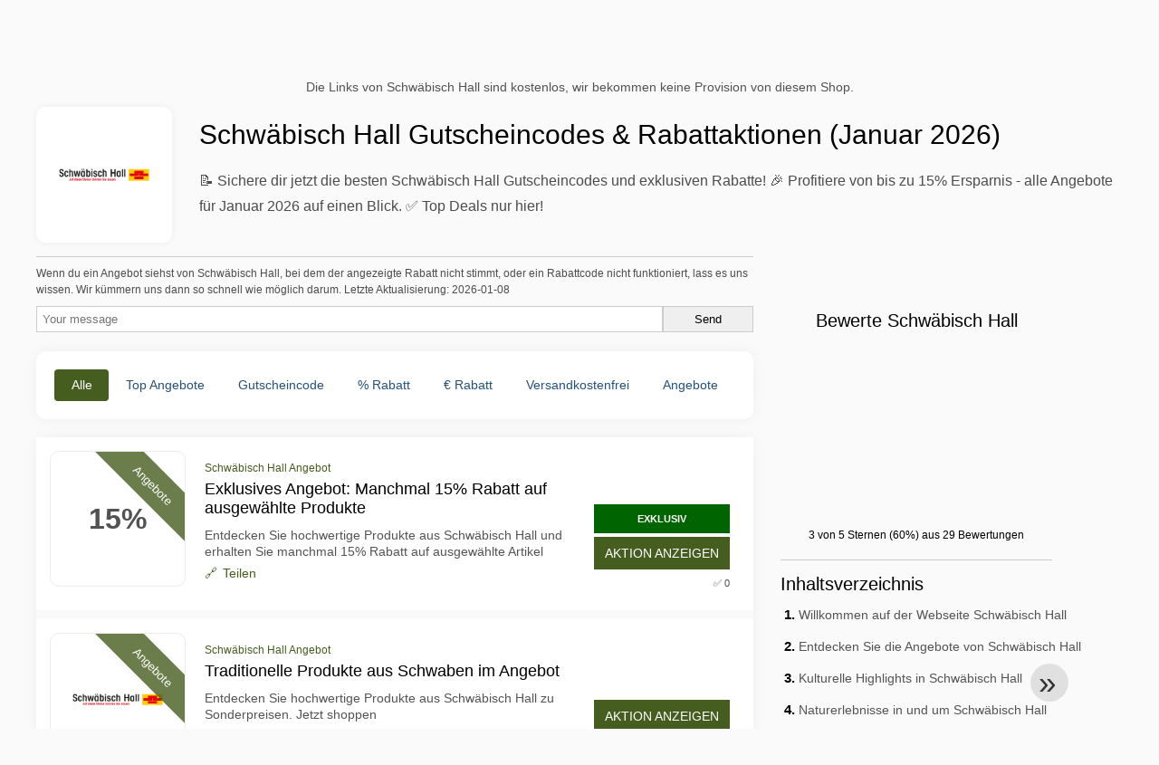

--- FILE ---
content_type: text/html; charset=UTF-8
request_url: https://www.mygeschenkgutscheine.de/gutscheine-schwabisch-hall
body_size: 17677
content:
<!DOCTYPE html>
<html lang="de-DE">
<head>
  <meta charset="UTF-8">
  <meta name="viewport" content="width=device-width, initial-scale=1.0">
  <meta name="referrer" content="no-referrer-when-downgrade">
  

    <title>📌 Schwäbisch Hall Gutscheincodes & Rabatte - Spare bis zu 15% (Januar 2026)</title>
    <meta name="description" content="📝 Entdecke exklusive Schwäbisch Hall Gutscheincodes und 14 Rabatt-Angebote! 🎁 Spare jetzt im Januar 2026 und profitiere von bis zu 15% Rabatt. ✅ Bereits 0 Mal genutzt - Jetzt ausprobieren!">
    <meta name="robots" content="index, follow, max-image-preview:large">

            <link rel="alternate" hreflang="de" href="https://www.mygeschenkgutscheine.de/gutscheine-schwabisch-hall">
<link rel="alternate" hreflang="x-default" href="https://www.mygeschenkgutscheine.de/gutscheine-schwabisch-hall" />
        <meta property="og:site_name" content="mygeschenkgutscheine.de">
        <meta property="og:title" content="Schwäbisch Hall Gutscheincodes & Rabattaktionen (Januar 2026)">
        <meta property="og:description" content="📝 Entdecke exklusive Schwäbisch Hall Gutscheincodes und 14 Rabatt-Angebote! 🎁 Spare jetzt im Januar 2026 und profitiere von bis zu 15% Rabatt. ✅ Bereits 0 Mal genutzt - Jetzt ausprobieren!">
        <meta property="og:image" content="https://cdn.mygeschenkgutscheine.de/logos/de/300x240/gutscheine-schwabisch-hall.png">
        <meta property="og:type" content="website">
        <meta property="og:url" content="https://www.mygeschenkgutscheine.de/gutscheine-schwabisch-hall">
        <meta property="og:locale" content="de_DE">
        <link rel="canonical" href="https://www.mygeschenkgutscheine.de/gutscheine-schwabisch-hall">
    <!-- Favicons -->
        <link rel="icon" type="image/x-icon" href="/assets/img/favicons/de/favicon.ico">
    <link rel="shortcut icon" href="/assets/img/favicons/de/favicon32x32.png">
    <link rel="icon" type="image/png" sizes="32x32" href="/assets/img/favicons/de/favicon32x32.png">
    <link rel="icon" type="image/png" sizes="16x16" href="/assets/img/favicons/de/favicon16x16.png">
    <link rel="apple-touch-icon" type="image/png" sizes="180x180" href="/assets/img/favicons/de/favicon180x180.png">
        <!-- Scripts -->
    <script defer src="https://www.mygeschenkgutscheine.de/themes/maintheme/js/app.js?1"></script>
	<script type="text/javascript">var noindex = false,base64buffer = "",ajaxurl = "https:\/\/www.mygeschenkgutscheine.de\/ajax.php",subfolder = "\/",wp_home = "https:\/\/www.mygeschenkgutscheine.de\/",pua_urls = "WyJodHRwczpcL1wvd3d3Lm15Z2VzY2hlbmtndXRzY2hlaW5lLmRlXC9ndXRzY2hlaW5lLWFsaWV4cHJlc3MiLCJodHRwczpcL1wvd3d3Lm15Z2VzY2hlbmtndXRzY2hlaW5lLmRlXC9ndXRzY2hlaW5lLWtsbT96c2VtPXlhZG9yZSZyZHN0b3JlPXJyNTEiXQ==",http_host = "mygeschenkgutscheine.de",sharethis = "Hi, ich habe diesen Rabatt gefunden ",adpopmsg = "Deaktivieren Sie Ihren Adblocker",google_tag_id = "G-G0EX6675MS",google_cse_id = "807b288eb4648913a",maincountry = "DE",whitelabel_nr = "",wp_roothome = "https:\/\/www.mygeschenkgutscheine.de",termname = "Schw\u00e4bisch Hall",taxonomy = "store",sticky = 0,fb_id = 2853,fb_name = "Schw\u00e4bisch Hall",fb_country = "DE",fb_lang = "de_DE";</script>
	<script defer type="text/javascript" src="/assets/js/footer.js.php?82" crossorigin="anonymous"></script>

    <script type="application/ld+json">{"@context": "https://schema.org","@type": "WebPage","name": "mygeschenkgutscheine.de","dateModified": "2026-01-08"}</script>
    <link rel="alternate" type="application/x-ndjson" href="https://www.mygeschenkgutscheine.de/agentic-coupons.ndjson">
            <style>:root {
    --primary-color: #455d1e;
    --secondary-color: #5c7b29;
    --third-color: #e6f0d7;
}
</style>
    <link rel="stylesheet" type="text/css" href="https://www.mygeschenkgutscheine.de/themes/childtheme8/stylesheet.css?35">
<script id="jshkcache" type="text/javascript">var xhttp=new XMLHttpRequest();xhttp.open("GET","https://www.mygeschenkgutscheine.de/gutscheine-schwabisch-hall?hkcache=true",true);xhttp.send();</script></head>
<body>
<div id="overlay"></div>
<div id="popup">
<span id="popupclose">X</span>
<div class="popupcontent">
</div>
<span id="adpopup"></span>
</div>
<header class="header" data-com-header>
<a class="header-logo" href="https://www.mygeschenkgutscheine.de/" style="background-image:url(https://cdn.mygeschenkgutscheine.de/images/logo-de3.png);" title="mygeschenkgutscheine.de"></a>
 <div class="header-search">
    <input type="text" class="__input" id="name_input" placeholder="Shops suchen">
    <ul id="huge_list"></ul>
    <div class="__btn" id="name_input_btn"></div>
</div>
<nav class="header-nav">
<ul class="__items">
<li class="__item">
<span class="__item-text"><a href="/top20-vouchercodes">Top 20</a></span>
</li>
<li class="__item">
<span class="__item-text"><a href="/about-us">Über uns</a></span>
</li>
</ul>
</nav>
<div class="header-hamburger"><div></div><div></div><div></div></div>
</header>
<div class="affiliate-disclaimer" style="font-size:.75rem;margin:auto;display:table;padding:4px 0;z-index:1;position:relative;text-align:center;color:#525252;z-index:1;">
Die Links von Schwäbisch Hall sind kostenlos, wir bekommen keine Provision von diesem Shop.</div><main><section class="section _storetop">
  <div class="section-wrap">
    <div class="storetop">
      <div class="__img"><img src="https://cdn.mygeschenkgutscheine.de/logos/de/gutscheine-schwabisch-hall.png" alt="Schwäbisch Hall Gutschein" width="100" height="100">
     </div>
      <div class="__text">
        <h1>Schwäbisch Hall Gutscheincodes & Rabattaktionen (Januar 2026)</h1>
        <p>📝 Sichere dir jetzt die besten Schwäbisch Hall Gutscheincodes und exklusiven Rabatte! 🎉 Profitiere von bis zu 15% Ersparnis - alle Angebote für Januar 2026 auf einen Blick. ✅ Top Deals nur hier!</p>
      </div>
    </div>
  </div>
</section>
<div class="seplayout">
  <div class="seplayout-big">
    
                <div>
                <style>.accuracymsg{border:1px solid #ccc;border-width:1px 0 0;}.accuracymsg p{font-size:.65rem;line-height:1rem;margin:.5rem 0;}</style>
                <div class="accuracymsg"><p>Wenn du ein Angebot siehst von Schwäbisch Hall, bei dem der angezeigte Rabatt nicht stimmt, oder ein Rabattcode nicht funktioniert, lass es uns wissen. Wir kümmern uns dann so schnell wie möglich darum. Letzte Aktualisierung: 2026-01-08</p>
                <form method="post" style="display:flex;flex-wrap:wrap;gap:8px;">
                    <input type="text" name="honeypot" value="" style="display:none;">
                    <input type="text" name="couponsverifymsg" value="" placeholder="Your message" style="flex:1;padding:6px;border:1px solid #ccc;min-width:200px;">
                    <input type="submit" value="Send" style="padding:6px;border:1px solid #ccc;min-width:100px;">
                </form>
                </div>
                </div>     <div class="tabs _noequal" data-com-tabs><br>
      <div class="tabs-body">
        <div class="__item">
          <ul class="toggles" data-com-toggles> 
            <li data-filter="codelist-item">Alle</li>
            <li data-filter="dc_main">Top Angebote</li>
            <li data-filter="dc_code">Gutscheincode</li>
            <li data-filter="dc_percent">% Rabatt</li>
            <li data-filter="dc_amount">€ Rabatt</li>
            <li data-filter="dc_freeshipping">Versandkostenfrei</li>
            <li data-filter="dc_offer">Angebote</li>
          </ul>
        </div>
        <div class="__item">
          <div class="sqshops">
                <a href="/gutscheine-krankenkasseninfo" class="sqshop"><img data-orig="https://cdn.mygeschenkgutscheine.de/logos/de/gutscheine-krankenkasseninfo.png" alt="Krankenkasseninfo" width="100" height="100"></a><a href="/gutscheine-cleos" class="sqshop"><img data-orig="https://cdn.mygeschenkgutscheine.de/logos/de/gutscheine-cleos.png" alt="Cleos" width="100" height="100"></a><a href="/gutscheine-burdadirekt" class="sqshop"><img data-orig="https://cdn.mygeschenkgutscheine.de/logos/de/gutscheine-burdadirekt.png" alt="BurdaDirekt" width="100" height="100"></a><a href="/gutscheine-ks-auxilia" class="sqshop"><img data-orig="https://cdn.mygeschenkgutscheine.de/logos/de/gutscheine-ks-auxilia.png" alt="KS Auxilia" width="100" height="100"></a><a href="/gutscheine-einfach-sparsam" class="sqshop"><img data-orig="https://cdn.mygeschenkgutscheine.de/logos/de/gutscheine-einfach-sparsam.png" alt="Einfach-Sparsam" width="100" height="100"></a><a href="/gutscheine-etf-trends" class="sqshop"><img data-orig="https://cdn.mygeschenkgutscheine.de/logos/de/gutscheine-etf-trends.png" alt="ETF-Trends" width="100" height="100"></a><a href="/gutscheine-bigbudget" class="sqshop"><img data-orig="https://cdn.mygeschenkgutscheine.de/logos/de/gutscheine-bigbudget.png" alt="BigBudget" width="100" height="100"></a><a href="/gutscheine-creditsun-de" class="sqshop"><img data-orig="https://cdn.mygeschenkgutscheine.de/logos/de/gutscheine-creditsun-de.png" alt="creditsun.de" width="100" height="100"></a><a href="/gutscheine-kleinkredit-florin" class="sqshop"><img data-orig="https://cdn.mygeschenkgutscheine.de/noimage.png" alt="Kleinkredit FLORIN+" width="100" height="100"></a><a href="/gutscheine-panda-remit" class="sqshop"><img data-orig="https://cdn.mygeschenkgutscheine.de/logos/de/gutscheine-panda-remit.png" alt="Panda Remit" width="100" height="100"></a><a href="/gutscheine-mondo" class="sqshop"><img data-orig="https://cdn.mygeschenkgutscheine.de/logos/de/gutscheine-mondo.png" alt="MONDO" width="100" height="100"></a><a href="/gutscheine-pure-consultant" class="sqshop"><img data-orig="https://cdn.mygeschenkgutscheine.de/logos/de/gutscheine-pure-consultant.png" alt="Pure Consultant" width="100" height="100"></a>          </div>
        </div>
        <div class="__item"> 
          <div class="rec_added"><div class="__date">2026-01-21 08:04:58</div><a class="__text" href="/western-union/transfergebuhr0-neue-kunden-sparen-bei-ihrem-ersten-online-transfer-ja-wirklich">Transfergebühr0 € *. Neue Kunden sparen bei ihrem ersten Online-Transfer. Ja, wirklich. Wenn Sie sich noch heute registrieren, ist Ihre erste * gratis. *Wechselgebühren fallen an</a><div class="__shop">Western Union </div></div><div class="rec_added"><div class="__date">2026-01-21 08:06:20</div><a class="__text" href="/made-com/lampen-und-leuchten-made-com">Lampen & Leuchten | MADE.com</a><div class="__shop">made.com </div></div><div class="rec_added"><div class="__date">2026-01-21 08:04:52</div><a class="__text" href="/l-or-espresso/sommervielfalt25-zusatzlich-25-rabatt-auf-alle-bundles">SommerVielfalt25: Zusätzlich 25% Rabatt auf alle Bundles</a><div class="__shop">l'or espresso </div></div><div class="rec_added"><div class="__date">2026-01-21 08:06:20</div><a class="__text" href="/hotels-com/hotels-com-de-such-widget">Hotels.com DE Such-Widget</a><div class="__shop">Hotels.com </div></div><div class="rec_added"><div class="__date">2026-01-21 08:04:51</div><a class="__text" href="/fewo-direkt/fewo-direkt-de-search-widget">FeWo-direkt DE Search Widget</a><div class="__shop">FeWo-Direkt </div></div><div class="rec_added"><div class="__date">2026-01-21 08:04:51</div><a class="__text" href="/expedia/herbstangebote-spare-25-oder-mehr">Herbstangebote: Spare 25% oder mehr</a><div class="__shop">Expedia </div></div><div class="rec_added"><div class="__date">2026-01-21 08:04:45</div><a class="__text" href="/engelmann/photomizer-3-plugin-shopping-cart">Photomizer 3 Plugin_shopping cart</a><div class="__shop">engelmann </div></div><div class="rec_added"><div class="__date">2026-01-21 08:04:43</div><a class="__text" href="/clarks/k-flash-step-group-ca-product-wholesale">K Flash Step Group CA Product Wholesale</a><div class="__shop">clarks </div></div><div class="rec_added"><div class="__date">2026-01-21 08:04:40</div><a class="__text" href="/atlas-ti/new-atlas-ti-und-open-ai">NEW ATLAS.ti & Open AI</a><div class="__shop">atlas.ti </div></div><div class="rec_added"><div class="__date">2026-01-21 07:04:48</div><a class="__text" href="/mobel-style/10-eur-geschenk-code-code">10 EUR Geschenk-Code (Code: )</a><div class="__shop">möbel style </div></div><div class="rec_added"><div class="__date">2026-01-21 07:04:48</div><a class="__text" href="/js-gartendeko-com/6-sale06-10-25-01-07-26rabatt-6-auf-alles-im-warenkorb">6 % SALE06.10.25 - 01.07.26Rabatt: 6 % AUF ALLES IM WARENKORB.</a><div class="__shop">js-gartendeko.com </div></div><div class="rec_added"><div class="__date">2026-01-20 20:04:04</div><a class="__text" href="/mister-lady/30-auf-winterjacken-nicht-mit-anderen-aktionen-und-rabatten-kombinierbar">30% auf Winterjacken Nicht mit anderen Aktionen und Rabatten kombinierbar.</a><div class="__shop">mister-lady </div></div><div class="rec_added"><div class="__date">2026-01-20 17:04:18</div><a class="__text" href="/dogisfaction/pferde-unterbein-15-rabatt-auf-15-dogisfaction-aktuell-15-gunstiger">Pferde Unterbein 15% Rabatt auf -15%Dogisfaction aktuell 15% günstiger</a><div class="__shop">dogisfaction </div></div><div class="rec_added"><div class="__date">2026-01-20 16:04:06</div><a class="__text" href="/ulike/160-rabatt-auf-das-ulike-air-3-premium-pflegepaket">160 € Rabatt auf das Ulike Air 3 Premium Pflegepaket</a><div class="__shop">ulike </div></div><div class="rec_added"><div class="__date">2026-01-20 16:04:04</div><a class="__text" href="/mediashop/fitness-aktion-20-rabatt-ab-120-mbw">Fitness-Aktion: 20 % Rabatt ab 120 € MBW</a><div class="__shop">mediashop </div></div><div class="rec_added"><div class="__date">2026-01-20 13:04:09</div><a class="__text" href="/juskys/bis-zu-52-auf-ausgewahlte-artikel-20-auf-alles-code-bis">Bis zu 52% auf ausgewählte Artikel + 20% auf alles Code: bis 25.01.</a><div class="__shop">juskys </div></div><div class="rec_added"><div class="__date">2026-01-20 12:04:05</div><a class="__text" href="/yesstyle/grn-40-off-inner-beauty">grn+ 40% OFF - Inner Beauty</a><div class="__shop">yesstyle </div></div><div class="rec_added"><div class="__date">2026-01-20 12:04:02</div><a class="__text" href="/alberto/januar-aktion-20-auf-200-mindestkaufwert-mindestkaufbetrag-200">Januar Aktion - 20€ auf 200€ Mindestkaufwert Mindestkaufbetrag: 200€</a><div class="__shop">Alberto </div></div><div class="rec_added"><div class="__date">2026-01-20 08:04:55</div><a class="__text" href="/pollin/reduziertes-angebot-raspberry-pi-4-model-b-4gb-14-reduziert-fur">Reduziertes Angebot: RASPBERRY PI 4 Model B 4GB, 14% reduziert - für nur 64,50€ statt 74,90€ Nur im angegebenen Zeitraum und solange der Vorrat reicht.</a><div class="__shop">pollin </div></div><div class="rec_added"><div class="__date">2026-01-20 07:08:24</div><a class="__text" href="/zweisamkeit/rabatt-auf-alle25-ab-sofortgultig-bis-31-07-2025-23-5920-premiummitgliedschaften">% Rabatt auf alle25 ab: sofortGültig bis:31.07.2025 23:5920 Premiummitgliedschaften</a><div class="__shop">Zweisamkeit </div></div>        </div>
      </div>
    </div>
    <div class="codelist" id="topcoupon">
            <div class="codelist-item itemid12956997 dc_main dc_percent dc_offer noaffiliate">
    <div class="__logo">
        <div class="__logo-img">
                        
            <div class="__logo-text">
            15%                        </div>
            <div class="__logo-type">Angebote</div>
        </div>
        
    </div>
    <div class="__desc offercontent" data-clipb="" data-id="12956997">
    <div>
        <div class="__desc-data">
        Schwäbisch Hall Angebot        </div>
                        <div class="__desc-title">
            <h3>Exklusives Angebot: Manchmal 15% Rabatt auf ausgewählte Produkte</h3>            </div>
            <div class="__desc-text">Entdecken Sie hochwertige Produkte aus Schwäbisch Hall und erhalten Sie manchmal 15% Rabatt auf ausgewählte Artikel</div>
                         <label class="__foot-share">Teilen            <input type="checkbox">
            <div class="__sn"></div>
            </label>
                    </div>
        <div class="__foot">
        	            <span class='__foot-excl'>EXKLUSIV</span>
                        <div class="__foot-btn_row">
                <div class="__foot-btn">
                
                    <div title="Aktion anzeigen" data-href="/gutscheine-schwabisch-hall#12956997" data-id="12956997">
                    <div class="__foot-btn-below"></div><div class="__foot-btn-offer">Aktion anzeigen</div>
                    </div>                </div>
                <div class="__foot_used">
                                        <div>&#9989; 0</div>
                                    </div>
            </div>
        </div>
    </div>
</div>
<div class="codelist-item itemid12901702 dc_main dc_offer noaffiliate">
    <div class="__logo">
        <div class="__logo-img">
                        
            <div class="__logo-text" style="font-size:small;font-weight:normal;">
            <a href="/gutscheine-schwabisch-hall#12901702" target="_blank" rel="noopener"><img data-orig="https://cdn.mygeschenkgutscheine.de/logos/de/gutscheine-schwabisch-hall.png" alt="Schwäbisch Hall" width="126" height="46"></a>                        </div>
            <div class="__logo-type">Angebote</div>
        </div>
        
    </div>
    <div class="__desc offercontent" data-clipb="" data-id="12901702">
    <div>
        <div class="__desc-data">
        Schwäbisch Hall Angebot        </div>
                        <div class="__desc-title">
            <h3>Traditionelle Produkte aus Schwaben im Angebot</h3>            </div>
            <div class="__desc-text">Entdecken Sie hochwertige Produkte aus Schwäbisch Hall zu Sonderpreisen. Jetzt shoppen</div>
                         <label class="__foot-share">Teilen            <input type="checkbox">
            <div class="__sn"></div>
            </label>
                    </div>
        <div class="__foot">
        	            <div class="__foot-btn_row">
                <div class="__foot-btn">
                
                    <div title="Aktion anzeigen" data-href="/gutscheine-schwabisch-hall#12901702" data-id="12901702">
                    <div class="__foot-btn-below"></div><div class="__foot-btn-offer">Aktion anzeigen</div>
                    </div>                </div>
                <div class="__foot_used">
                                        <div>&#9989; 0</div>
                                    </div>
            </div>
        </div>
    </div>
</div>
<div class="codelist-item itemid12831444 dc_main dc_offer noaffiliate">
    <div class="__logo">
        <div class="__logo-img">
                        
            <div class="__logo-text" style="font-size:small;font-weight:normal;">
            <a href="/gutscheine-schwabisch-hall#12831444" target="_blank" rel="noopener"><img data-orig="https://cdn.mygeschenkgutscheine.de/logos/de/gutscheine-schwabisch-hall.png" alt="Schwäbisch Hall" width="126" height="46"></a>                        </div>
            <div class="__logo-type">Angebote</div>
        </div>
        
    </div>
    <div class="__desc offercontent" data-clipb="" data-id="12831444">
    <div>
        <div class="__desc-data">
        Schwäbisch Hall Angebot        </div>
                        <div class="__desc-title">
            <h3>Finanzdienstleistungen mit Mehrwert</h3>            </div>
            <div class="__desc-text">Profitieren Sie von exklusiven Angeboten und manchmal Rabatten auf Finanzdienstleistungen bei Schwäbisch Hall</div>
                         <label class="__foot-share">Teilen            <input type="checkbox">
            <div class="__sn"></div>
            </label>
                    </div>
        <div class="__foot">
        	            <div class="__foot-btn_row">
                <div class="__foot-btn">
                
                    <div title="Aktion anzeigen" data-href="/gutscheine-schwabisch-hall#12831444" data-id="12831444">
                    <div class="__foot-btn-below"></div><div class="__foot-btn-offer">Aktion anzeigen</div>
                    </div>                </div>
                <div class="__foot_used">
                                        <div>&#9989; 0</div>
                                    </div>
            </div>
        </div>
    </div>
</div>
<div class="codelist-item topbanner" style="display:block;"><!-- <ins class="adsbygoogle" style="display:block" data-ad-client="ca-pub-2665851518065203" data-ad-slot="8883667545" data-ad-format="auto" data-full-width-responsive="true"></ins> <script> (adsbygoogle = window.adsbygoogle || []).push({}); </script> --></div>

<div class="" style="padding: 18px;background: #f3f5fd;margin: 10px 0;">
  <div style="max-width:900px; margin-bottom:24px;">
    <h5 style="margin:0 0 8px; font-size:20px;">
      Mehr sparen mit der richtigen Debitkarte    </h5>
    <p style="margin:0; font-size:15px; line-height:1.6; color:#444;">
      Spare zusätzlich mit kostenlosen Debitkarten wie Wise und N26. Sie helfen, Gebühren zu vermeiden, Online-Zahlungen zu verwalten und effizienter einzukaufen – besonders bei internationalen Shops.    </p>
  </div>

  <div style="display:flex; gap:24px; flex-wrap:wrap;">
    <div style="flex:1; min-width:260px; background:#fff; border-radius:12px; display:flex; align-items:center; padding:10px 5px;">
      <img alt="Wise Card" style="width:110px; height:auto; object-fit:contain;" src="https://cdn.imp-multimedia.com/wise-card.jpg?2">
      <div>
        <strong style="font-size:16px;">Wise Card</strong>
        <p style="margin:6px 0 8px; font-size:14px; line-height:1.5; color:#555;">
          Debitkarte mit niedrigen Wechselkursen. Ideal für Online-Einkäufe ohne versteckte Währungsgebühren.        </p>
        <a href="https://wise.com/invite/ath/harmk1" rel="sponsored nofollow noopener" target="_blank" style="font-size:14px; color:#0070cc; text-decoration:none; font-weight:500;">
          Kostenlos registrieren →        </a>
      </div>
    </div>

    <div style="flex:1; min-width:260px; background:#fff; border-radius:12px; display:flex; align-items:center; padding:10px 5px;">
      <img alt="N26 Card" style="width:110px; height:auto; object-fit:contain;" src="https://cdn.imp-multimedia.com/n26.jpg">
      <div>
        <strong style="font-size:16px;">N26 Card</strong>
        <p style="margin:6px 0 8px; font-size:14px; line-height:1.5; color:#555;">
          Kostenloses Online-Bankkonto mit moderner Debitkarte für Online-Zahlungen in ganz Europa.        </p>
        <a href="https://n26.com/r/harryk7380" rel="sponsored nofollow noopener" target="_blank" style="font-size:14px; color:#0070cc; text-decoration:none; font-weight:500;">
          Kostenlos registrieren →        </a>
      </div>
    </div>
  </div>
</div>
<div style='padding:20px'><h2>Weitere Schwäbisch Hall Gutscheincodes</h2><div class='taxbottom'>Manchmal braucht es mehrere Versuche, um einen funktionierenden Code zu finden. Wir empfehlen, diese Schwäbisch Hall Gutscheincodes auszuprobieren, um deine Chancen auf Einsparungen zu maximieren.</div></div><div class="codelist-item itemid12798823 dc_main dc_percent dc_offer noaffiliate">
    <div class="__logo">
        <div class="__logo-img">
                        
            <div class="__logo-text">
            10%                        </div>
            <div class="__logo-type">Angebote</div>
        </div>
        
    </div>
    <div class="__desc offercontent" data-clipb="" data-id="12798823">
    <div>
        <div class="__desc-data">
        Schwäbisch Hall Angebot        </div>
                        <div class="__desc-title">
            <h3>Manchmal bis zu 10% Rabatt auf ausgewählte Produkte</h3>            </div>
            <div class="__desc-text">Genießen Sie tolle Ersparnisse mit bis zu 10% Rabatt auf ausgewählte Produkte bei Schwäbisch Hall</div>
                         <label class="__foot-share">Teilen            <input type="checkbox">
            <div class="__sn"></div>
            </label>
                    </div>
        <div class="__foot">
        	            <div class="__foot-btn_row">
                <div class="__foot-btn">
                
                    <div title="Aktion anzeigen" data-href="/gutscheine-schwabisch-hall#12798823" data-id="12798823">
                    <div class="__foot-btn-below"></div><div class="__foot-btn-offer">Aktion anzeigen</div>
                    </div>                </div>
                <div class="__foot_used">
                                        <div>&#9989; 0</div>
                                    </div>
            </div>
        </div>
    </div>
</div>
<div class="codelist-item itemid12676631 dc_main dc_percent dc_offer noaffiliate">
    <div class="__logo">
        <div class="__logo-img">
                        
            <div class="__logo-text">
            15%                        </div>
            <div class="__logo-type">Angebote</div>
        </div>
        
    </div>
    <div class="__desc offercontent" data-clipb="" data-id="12676631">
    <div>
        <div class="__desc-data">
        Schwäbisch Hall Angebot        </div>
                        <div class="__desc-title">
            <h3>Manchmal bis zu 15% Rabatt auf ausgewählte Produkte</h3>            </div>
            <div class="__desc-text">Entdecken Sie die vielfältigen Angebote von Schwäbisch Hall und sparen Sie manchmal bis zu 15%</div>
                         <label class="__foot-share">Teilen            <input type="checkbox">
            <div class="__sn"></div>
            </label>
                    </div>
        <div class="__foot">
        	            <div class="__foot-btn_row">
                <div class="__foot-btn">
                
                    <div title="Aktion anzeigen" data-href="/gutscheine-schwabisch-hall#12676631" data-id="12676631">
                    <div class="__foot-btn-below"></div><div class="__foot-btn-offer">Aktion anzeigen</div>
                    </div>                </div>
                <div class="__foot_used">
                                        <div>&#9989; 0</div>
                                    </div>
            </div>
        </div>
    </div>
</div>
<div class="adwidget"></div><div class="codelist-item itemid12640946 dc_main dc_offer noaffiliate">
    <div class="__logo">
        <div class="__logo-img">
                        
            <div class="__logo-text" style="font-size:small;font-weight:normal;">
            <a href="/gutscheine-schwabisch-hall#12640946" target="_blank" rel="noopener"><img data-orig="https://cdn.mygeschenkgutscheine.de/logos/de/gutscheine-schwabisch-hall.png" alt="Schwäbisch Hall" width="126" height="46"></a>                        </div>
            <div class="__logo-type">Angebote</div>
        </div>
        
    </div>
    <div class="__desc offercontent" data-clipb="" data-id="12640946">
    <div>
        <div class="__desc-data">
        Schwäbisch Hall Angebot        </div>
                        <div class="__desc-title">
            <h3>Attraktive Finanzierungsangebote</h3>            </div>
            <div class="__desc-text">Schwäbisch Hall bietet attraktive Finanzierungsangebote für Ihr Zuhause. Jetzt informieren und profitieren</div>
                         <label class="__foot-share">Teilen            <input type="checkbox">
            <div class="__sn"></div>
            </label>
                    </div>
        <div class="__foot">
        	            <div class="__foot-btn_row">
                <div class="__foot-btn">
                
                    <div title="Aktion anzeigen" data-href="/gutscheine-schwabisch-hall#12640946" data-id="12640946">
                    <div class="__foot-btn-below"></div><div class="__foot-btn-offer">Aktion anzeigen</div>
                    </div>                </div>
                <div class="__foot_used">
                                        <div>&#9989; 0</div>
                                    </div>
            </div>
        </div>
    </div>
</div>
<div class="codelist-item itemid12603423 dc_main dc_offer noaffiliate">
    <div class="__logo">
        <div class="__logo-img">
                        
            <div class="__logo-text" style="font-size:small;font-weight:normal;">
            <a href="/gutscheine-schwabisch-hall#12603423" target="_blank" rel="noopener"><img data-orig="https://cdn.mygeschenkgutscheine.de/logos/de/gutscheine-schwabisch-hall.png" alt="Schwäbisch Hall" width="126" height="46"></a>                        </div>
            <div class="__logo-type">Angebote</div>
        </div>
        
    </div>
    <div class="__desc offercontent" data-clipb="" data-id="12603423">
    <div>
        <div class="__desc-data">
        Schwäbisch Hall Angebot        </div>
                        <div class="__desc-title">
            <h3>Attraktive Baufinanzierungsangebote</h3>            </div>
            <div class="__desc-text">Profitieren Sie von attraktiven Baufinanzierungsangeboten und sichern Sie sich Ihr Traumhaus zum besten Preis</div>
                         <label class="__foot-share">Teilen            <input type="checkbox">
            <div class="__sn"></div>
            </label>
                    </div>
        <div class="__foot">
        	            <div class="__foot-btn_row">
                <div class="__foot-btn">
                
                    <div title="Aktion anzeigen" data-href="/gutscheine-schwabisch-hall#12603423" data-id="12603423">
                    <div class="__foot-btn-below"></div><div class="__foot-btn-offer">Aktion anzeigen</div>
                    </div>                </div>
                <div class="__foot_used">
                                        <div>&#9989; 0</div>
                                    </div>
            </div>
        </div>
    </div>
</div>
<div class="adwidget"></div><div class="codelist-item itemid12512045 dc_main dc_offer noaffiliate">
    <div class="__logo">
        <div class="__logo-img">
                        
            <div class="__logo-text" style="font-size:small;font-weight:normal;">
            <a href="/gutscheine-schwabisch-hall#12512045" target="_blank" rel="noopener"><img data-orig="https://cdn.mygeschenkgutscheine.de/logos/de/gutscheine-schwabisch-hall.png" alt="Schwäbisch Hall" width="126" height="46"></a>                        </div>
            <div class="__logo-type">Angebote</div>
        </div>
        
    </div>
    <div class="__desc offercontent" data-clipb="" data-id="12512045">
    <div>
        <div class="__desc-data">
        Schwäbisch Hall Angebot        </div>
                        <div class="__desc-title">
            <h3>Entdecken Sie exklusive Angebote in Schwäbisch Hall</h3>            </div>
            <div class="__desc-text">Besuchen Sie Schwäbisch Hall und erhalten Sie spezielle Rabatte und Deals in ausgewählten Geschäften</div>
                         <label class="__foot-share">Teilen            <input type="checkbox">
            <div class="__sn"></div>
            </label>
                    </div>
        <div class="__foot">
        	            <div class="__foot-btn_row">
                <div class="__foot-btn">
                
                    <div title="Aktion anzeigen" data-href="/gutscheine-schwabisch-hall#12512045" data-id="12512045">
                    <div class="__foot-btn-below"></div><div class="__foot-btn-offer">Aktion anzeigen</div>
                    </div>                </div>
                <div class="__foot_used">
                                        <div>&#9989; 0</div>
                                    </div>
            </div>
        </div>
    </div>
</div>
<div class="codelist-item itemid12432588 dc_main dc_offer noaffiliate">
    <div class="__logo">
        <div class="__logo-img">
                        
            <div class="__logo-text" style="font-size:small;font-weight:normal;">
            <a href="/gutscheine-schwabisch-hall#12432588" target="_blank" rel="noopener"><img data-orig="https://cdn.mygeschenkgutscheine.de/logos/de/gutscheine-schwabisch-hall.png" alt="Schwäbisch Hall" width="126" height="46"></a>                        </div>
            <div class="__logo-type">Angebote</div>
        </div>
        
    </div>
    <div class="__desc offercontent" data-clipb="" data-id="12432588">
    <div>
        <div class="__desc-data">
        Schwäbisch Hall Angebot        </div>
                        <div class="__desc-title">
            <h3>Attraktive Konditionen: Finanzierungslösungen nach Maß</h3>            </div>
            <div class="__desc-text">Entdecken Sie bei Schwäbisch Hall attraktive Konditionen für Finanzierungslösungen nach Maß</div>
                         <label class="__foot-share">Teilen            <input type="checkbox">
            <div class="__sn"></div>
            </label>
                    </div>
        <div class="__foot">
        	            <div class="__foot-btn_row">
                <div class="__foot-btn">
                
                    <div title="Aktion anzeigen" data-href="/gutscheine-schwabisch-hall#12432588" data-id="12432588">
                    <div class="__foot-btn-below"></div><div class="__foot-btn-offer">Aktion anzeigen</div>
                    </div>                </div>
                <div class="__foot_used">
                                        <div>&#9989; 0</div>
                                    </div>
            </div>
        </div>
    </div>
</div>
<div class="codelist-item itemid12358277 dc_main dc_offer noaffiliate">
    <div class="__logo">
        <div class="__logo-img">
                        
            <div class="__logo-text" style="font-size:small;font-weight:normal;">
            <a href="/gutscheine-schwabisch-hall#12358277" target="_blank" rel="noopener"><img data-orig="https://cdn.mygeschenkgutscheine.de/logos/de/gutscheine-schwabisch-hall.png" alt="Schwäbisch Hall" width="126" height="46"></a>                        </div>
            <div class="__logo-type">Angebote</div>
        </div>
        
    </div>
    <div class="__desc offercontent" data-clipb="" data-id="12358277">
    <div>
        <div class="__desc-data">
        Schwäbisch Hall Angebot        </div>
                        <div class="__desc-title">
            <h3>Kostenlose Beratung für Baufinanzierung</h3>            </div>
            <div class="__desc-text">Erhalten Sie eine kostenlose Beratung für Ihre Baufinanzierung bei Schwäbisch Hall und sichern Sie sich die besten Konditionen</div>
                         <label class="__foot-share">Teilen            <input type="checkbox">
            <div class="__sn"></div>
            </label>
                    </div>
        <div class="__foot">
        	            <div class="__foot-btn_row">
                <div class="__foot-btn">
                
                    <div title="Aktion anzeigen" data-href="/gutscheine-schwabisch-hall#12358277" data-id="12358277">
                    <div class="__foot-btn-below"></div><div class="__foot-btn-offer">Aktion anzeigen</div>
                    </div>                </div>
                <div class="__foot_used">
                                        <div>&#9989; 0</div>
                                    </div>
            </div>
        </div>
    </div>
</div>
<div class="codelist-item itemid12322586 dc_main dc_offer noaffiliate">
    <div class="__logo">
        <div class="__logo-img">
                        
            <div class="__logo-text" style="font-size:small;font-weight:normal;">
            <a href="/gutscheine-schwabisch-hall#12322586" target="_blank" rel="noopener"><img data-orig="https://cdn.mygeschenkgutscheine.de/logos/de/gutscheine-schwabisch-hall.png" alt="Schwäbisch Hall" width="126" height="46"></a>                        </div>
            <div class="__logo-type">Angebote</div>
        </div>
        
    </div>
    <div class="__desc offercontent" data-clipb="" data-id="12322586">
    <div>
        <div class="__desc-data">
        Schwäbisch Hall Angebot        </div>
                        <div class="__desc-title">
            <h3>Sonderangebote für Finanzdienstleistungen</h3>            </div>
            <div class="__desc-text">Profitieren Sie von Sonderangeboten und Rabatten auf Finanzdienstleistungen bei Schwäbisch Hall</div>
                         <label class="__foot-share">Teilen            <input type="checkbox">
            <div class="__sn"></div>
            </label>
                    </div>
        <div class="__foot">
        	            <div class="__foot-btn_row">
                <div class="__foot-btn">
                
                    <div title="Aktion anzeigen" data-href="/gutscheine-schwabisch-hall#12322586" data-id="12322586">
                    <div class="__foot-btn-below"></div><div class="__foot-btn-offer">Aktion anzeigen</div>
                    </div>                </div>
                <div class="__foot_used">
                                        <div>&#9989; 0</div>
                                    </div>
            </div>
        </div>
    </div>
</div>
<div class="codelist-item itemid12158301 dc_main dc_offer noaffiliate">
    <div class="__logo">
        <div class="__logo-img">
                        
            <div class="__logo-text" style="font-size:small;font-weight:normal;">
            <a href="/gutscheine-schwabisch-hall#12158301" target="_blank" rel="noopener"><img data-orig="https://cdn.mygeschenkgutscheine.de/logos/de/gutscheine-schwabisch-hall.png" alt="Schwäbisch Hall" width="126" height="46"></a>                        </div>
            <div class="__logo-type">Angebote</div>
        </div>
        
    </div>
    <div class="__desc offercontent" data-clipb="" data-id="12158301">
    <div>
        <div class="__desc-data">
        Schwäbisch Hall Angebot        </div>
                        <div class="__desc-title">
            <h3>Attraktive Finanzierungsoptionen bei Schwäbisch Hall!</h3>            </div>
            <div class="__desc-text">Profitieren Sie von attraktiven Finanzierungsoptionen für Ihr Zuhause bei Schwäbisch Hall</div>
                         <label class="__foot-share">Teilen            <input type="checkbox">
            <div class="__sn"></div>
            </label>
                    </div>
        <div class="__foot">
        	            <div class="__foot-btn_row">
                <div class="__foot-btn">
                
                    <div title="Aktion anzeigen" data-href="/gutscheine-schwabisch-hall#12158301" data-id="12158301">
                    <div class="__foot-btn-below"></div><div class="__foot-btn-offer">Aktion anzeigen</div>
                    </div>                </div>
                <div class="__foot_used">
                                        <div>&#9989; 0</div>
                                    </div>
            </div>
        </div>
    </div>
</div>
<div class="codelist-item itemid12073459 dc_main dc_offer noaffiliate">
    <div class="__logo">
        <div class="__logo-img">
                        
            <div class="__logo-text" style="font-size:small;font-weight:normal;">
            <a href="/gutscheine-schwabisch-hall#12073459" target="_blank" rel="noopener"><img data-orig="https://cdn.mygeschenkgutscheine.de/logos/de/gutscheine-schwabisch-hall.png" alt="Schwäbisch Hall" width="126" height="46"></a>                        </div>
            <div class="__logo-type">Angebote</div>
        </div>
        
    </div>
    <div class="__desc offercontent" data-clipb="" data-id="12073459">
    <div>
        <div class="__desc-data">
        Schwäbisch Hall Angebot        </div>
                        <div class="__desc-title">
            <h3>Manchmal: Rabatte auf Stadtführungen</h3>            </div>
            <div class="__desc-text">Genießen Sie manchmal exklusive Rabatte auf spannende Stadtführungen in Schwäbisch Hall. Erleben Sie die Stadt neu</div>
                         <label class="__foot-share">Teilen            <input type="checkbox">
            <div class="__sn"></div>
            </label>
                    </div>
        <div class="__foot">
        	            <div class="__foot-btn_row">
                <div class="__foot-btn">
                
                    <div title="Aktion anzeigen" data-href="/gutscheine-schwabisch-hall#12073459" data-id="12073459">
                    <div class="__foot-btn-below"></div><div class="__foot-btn-offer">Aktion anzeigen</div>
                    </div>                </div>
                <div class="__foot_used">
                                        <div>&#9989; 0</div>
                                    </div>
            </div>
        </div>
    </div>
</div>
<div class="codelist-item itemid12004491 dc_main dc_offer noaffiliate">
    <div class="__logo">
        <div class="__logo-img">
                        
            <div class="__logo-text" style="font-size:small;font-weight:normal;">
            <a href="/gutscheine-schwabisch-hall#12004491" target="_blank" rel="noopener"><img data-orig="https://cdn.mygeschenkgutscheine.de/logos/de/gutscheine-schwabisch-hall.png" alt="Schwäbisch Hall" width="126" height="46"></a>                        </div>
            <div class="__logo-type">Angebote</div>
        </div>
        
    </div>
    <div class="__desc offercontent" data-clipb="" data-id="12004491">
    <div>
        <div class="__desc-data">
        Schwäbisch Hall Angebot        </div>
                        <div class="__desc-title">
            <h3>Entdecken Sie die Vielfalt von Schwäbisch Hall mit exklusiven Angeboten!</h3>            </div>
            <div class="__desc-text">Erleben Sie die historische Stadt Schwäbisch Hall mit speziellen Rabatten und Aktionen für Besucher</div>
                         <label class="__foot-share">Teilen            <input type="checkbox">
            <div class="__sn"></div>
            </label>
                    </div>
        <div class="__foot">
        	            <div class="__foot-btn_row">
                <div class="__foot-btn">
                
                    <div title="Aktion anzeigen" data-href="/gutscheine-schwabisch-hall#12004491" data-id="12004491">
                    <div class="__foot-btn-below"></div><div class="__foot-btn-offer">Aktion anzeigen</div>
                    </div>                </div>
                <div class="__foot_used">
                                        <div>&#9989; 0</div>
                                    </div>
            </div>
        </div>
    </div>
</div>
    </div>
    <ul class="breadcrumbs"><li><a href="https://www.mygeschenkgutscheine.de/">Gutscheine</a></li><li><a href="/gutscheincodes-versicherungen-und-finanzen">Versicherungen und Finanzen</a></li><li><a href="/gutscheincodes-haus-und-garten">Haus und Garten</a></li><li>Gutscheincode Schwäbisch Hall</li></ul><script type="application/ld+json">{"@context": "https://schema.org","@type": "BreadcrumbList","itemListElement":[{"@type": "ListItem","position":1,"item":{"@id":"https://www.mygeschenkgutscheine.de/","name":"Homepage"}},{"@type": "ListItem","position":1,"item":{"@id":"https://www.mygeschenkgutscheine.de/gutscheincodes-versicherungen-und-finanzen","name":"Versicherungen und Finanzen"}},{"@type": "ListItem","position":2,"item":{"@id":"https://www.mygeschenkgutscheine.de/gutscheincodes-haus-und-garten","name":"Haus und Garten"}},{"@type": "ListItem","position":3,"item":{"@id":"Gutscheine","name":"Schwäbisch Hall"}}]}</script>    <div class="widgetbanners">
        </div>
            <div class="_storetop">
        </div>
    <div class="taxbottom">
        <style>#serpoffers {width:100%;border-collapse:collapse;font-size:.75rem;}#serpoffers thead th {background-color:#004080;color:#fff;text-align:left;border-bottom:2px solid #004080;}#serpoffers td,#serpoffers th {padding:5px;}#serpoffers tr {background-color:#f9f9f9;}#serpoffers tr:nth-child(even) {background-color:#e0e7f0;}#serpoffers td:last-child {text-align:right;}#serpoffers td:first-child {font-weight:bold;font-size:1rem;}#serpoffers code {float:right;font-weight:bold;background:#ddd;padding:0 8px;font-size:1rem;}</style><h2>Die am häufigsten verwendeten Gutscheine von Schwäbisch Hall</h2><table id="serpoffers"><thead><tr><th>Rabatt</th><th>Beschreibung</th><th>Ablaufdatum</th></tr></thead><tbody><tr><td>15%</td><td><span>Exklusives Angebot: Manchmal 15% Rabatt auf ausgewählte Produkte</span> <code></code></td><td>2026-01-23</td></tr><tr><td>10%</td><td><span>Manchmal bis zu 10% Rabatt auf ausgewählte Produkte</span> <code></code></td><td>2026-01-30</td></tr></tbody></table><style>.svgchart svg{max-width:800px}.svgchart .label{font-size:12px;text-anchor:middle}.svgchart{display:table;margin-bottom:30px;border-bottom:10px solid #eee;padding:20px 0}.svgchartLegenda{margin:-5px 30px}.svgchartLegenda span{padding-left:25px;position:relative;margin-right:10px}.svgchartLegenda .legendItem::before{content:'';position:absolute;left:0;width:15px;height:15px;background-color:currentColor;margin:5px}.svgchartgreen::before{color:green}.svgchartblue::before{color:blue}@media screen and (max-width:720px){.svgchart{display:none}}</style><div class="svgchart"><h4>Gutscheinhistorie für Schwäbisch Hall</h4><span style="margin-bottom:20px;display:block;">Hier siehst du wie viele Schwäbisch Hall-Gutscheine es in den letzten Monaten gab. Wir hoffen dass dir das hilft zu checken, wann du am ehesten einen Code bei uns abstauben kannst.</span><div id="svgchartContainer"></div><div class="svgchartLegenda"><span class="legendItem svgchartblue">Gutscheincode</span><span class="legendItem svgchartgreen">Angebote</span></div></div><script>const mysqlData=[{"year":"2025","month":"01","codes":0,"offers":1},{"year":"2025","month":"02","codes":0,"offers":1},{"year":"2025","month":"03","codes":0,"offers":2},{"year":"2025","month":"04","codes":0,"offers":3},{"year":"2025","month":"05","codes":0,"offers":4},{"year":"2025","month":"06","codes":0,"offers":5},{"year":"2025","month":"07","codes":0,"offers":5},{"year":"2025","month":"08","codes":0,"offers":7},{"year":"2025","month":"09","codes":0,"offers":8},{"year":"2025","month":"10","codes":0,"offers":8},{"year":"2025","month":"11","codes":0,"offers":10},{"year":"2025","month":"12","codes":0,"offers":11},{"year":"2026","month":"01","codes":0,"offers":12}],container=document.getElementById("svgchartContainer"),svgNS="http://www.w3.org/2000/svg",barWidth=40,barSpacing=10,maxHeight=200,chartWidth=1200,labelMargin=30,monthLabels=["Jan","Feb","Mar","Apr","May","Jun","Jul","Aug","Sep","Oct","Nov","Dec"];let maxRawCount=Math.max(...mysqlData.map((t=>Math.max(t.codes,t.offers)))),maxCount=10*Math.ceil(maxRawCount/10);const svg=document.createElementNS(svgNS,"svg");function createGridAndLabels(){const t=maxCount/10;for(let e=0;e<=10;e++){const a=t*e,s=200-(0!==maxCount?a/maxCount*200:0),n=document.createElementNS(svgNS,"line");n.setAttribute("x1",30),n.setAttribute("x2",1230),n.setAttribute("y1",s),n.setAttribute("y2",s),n.setAttribute("stroke","#ccc"),svg.appendChild(n);let r=s;0===e?r+=5:10===e&&(r-=5);const i=document.createElementNS(svgNS,"text");i.setAttribute("x",20),i.setAttribute("y",r),i.setAttribute("class","label"),i.textContent=a.toString(),svg.appendChild(i)}}function createBar(t,e,a,s,n,r,i){const c=document.createElementNS(svgNS,"rect");c.setAttribute("x",e+30),c.setAttribute("y",a),c.setAttribute("width",s),c.setAttribute("height",n),c.setAttribute("fill",r);const o=document.createElementNS(svgNS,"title");o.textContent=i.toString(),c.appendChild(o),t.appendChild(c)}svg.setAttribute("width",1260),svg.setAttribute("height",230),container.appendChild(svg),createGridAndLabels(),mysqlData.forEach(((t,e)=>{const a=parseInt(t.month,10)-1,s=t.codes/maxCount*200,n=t.offers/maxCount*200,r=isNaN(s)?0:s,i=isNaN(n)?0:n;createBar(svg,60*e,200-r,40,r,"blue",t.codes),createBar(svg,60*e+20,200-i,40,i,"green",t.offers);const c=document.createElementNS(svgNS,"text");c.setAttribute("x",60*e+20+30),c.setAttribute("y",215),c.setAttribute("class","label"),c.textContent=monthLabels[a],svg.appendChild(c)}));</script>    <a name="willkommen-auf-der-webseite-schwabisch-hall"></a>
<style>.flex-container{column-count:2;border-bottom:10px solid #eee;padding:10px 0}.flex-item{}.flex-item blockquote,.flex-item h4,.flex-item li,.flex-item blockquote{margin:0;padding:0}.flex-item ul,.flex-item ol{margin:0;padding:0}.flex-item b,.flex-item strong{font-weight:400}@media (max-width:600px){.flex-item{width:96%}}@media (max-width:800px){.flex-item img{width:400px;float:none;}.flex-container{column-count:inherit;}</style><div class="flex-container"><div class="flex-item"><h4>Willkommen auf der Webseite Schwäbisch Hall</h4> Die Webseite Schwäbisch Hall ist die offizielle Internetpräsenz der Stadt Schwäbisch Hall. Hier finden Besucher und Einwohner umfangreiche Informationen über die Stadt, ihre Angebote und Veranstaltungen. Die Webseite ist benutzerfreundlich gestaltet und bietet eine Vielzahl von Funktionen und Inhalten, um den Besuchern das bestmögliche Erlebnis zu bieten. <a name="entdecken-sie-die-angebote-von-schwabisch-hall"></a>
</div><div class="flex-item"><h4>Entdecken Sie die Angebote von Schwäbisch Hall</h4> Schwäbisch Hall bietet eine breite Palette von Angeboten für Besucher und Einwohner. Egal ob Sie Kunst und Kultur, Naturerlebnisse oder sportliche Aktivitäten bevorzugen, in Schwäbisch Hall werden Sie sicherlich fündig. Die Webseite Schwäbisch Hall informiert Sie über die verschiedenen Angebote und ermöglicht es Ihnen, diese nach Ihren Interessen zu filtern. <a name="kulturelle-highlights-in-schwabisch-hall"></a>
</div><div class="flex-item"><h4>Kulturelle Highlights in Schwäbisch Hall</h4> Schwäbisch Hall ist bekannt für seine reiche kulturelle Szene. Die Stadt beherbergt eine Vielzahl von Museen, Galerien und Theatern, die Besucher jeden Alters ansprechen. Auf der Webseite Schwäbisch Hall finden Sie Informationen über aktuelle Ausstellungen, Aufführungen und Veranstaltungen. Planen Sie Ihren Besuch im Voraus und verpassen Sie keine kulturellen Highlights in Schwäbisch Hall. <a name="naturerlebnisse-in-und-um-schwabisch-hall"></a>
</div><div class="flex-item"><h4>Naturerlebnisse in und um Schwäbisch Hall</h4> Die Umgebung von Schwäbisch Hall bietet zahlreiche Möglichkeiten für Naturliebhaber. Von malerischen Wanderwegen bis hin zu idyllischen Seen, hier können Sie die Schönheit der Natur in vollen Zügen genießen. Die Webseite Schwäbisch Hall informiert Sie über die verschiedenen Naturerlebnisse in und um Schwäbisch Hall und gibt Ihnen Tipps für Ausflüge und Aktivitäten. <a name="sportliche-aktivitaten-in-schwabisch-hall"></a>
</div></div><h4>Sportliche Aktivitäten in Schwäbisch Hall</h4> Für sportlich aktive Besucher und Einwohner bietet Schwäbisch Hall eine Vielzahl von Möglichkeiten. Egal ob Sie gerne Rad fahren, wandern, schwimmen oder andere Sportarten ausüben, hier finden Sie sicherlich das passende Angebot. Die Webseite Schwäbisch Hall informiert Sie über die verschiedenen Sporteinrichtungen und -veranstaltungen in Schwäbisch Hall. <a name="gutscheine-und-sonderangebote"></a>
<h4>Gutscheine und Sonderangebote</h4> Auf der Webseite Schwäbisch Hall finden Sie auch Informationen über aktuelle Gutscheine und Sonderangebote in der Stadt. Nutzen Sie diese Gelegenheit, um Schwäbisch Hall zu erkunden und dabei Geld zu sparen. Egal ob Sie einen Rabatt auf Eintrittskarten für Veranstaltungen, Vergünstigungen in Restaurants oder andere Angebote suchen, hier werden Sie fündig. Die Webseite Schwäbisch Hall ist die ideale Anlaufstelle, um sich über die Angebote und Veranstaltungen in Schwäbisch Hall zu informieren. Egal ob Sie kulturelle Highlights, Naturerlebnisse oder sportliche Aktivitäten suchen, hier finden Sie alle Informationen, die Sie benötigen. Nutzen Sie auch die Möglichkeit, von Gutscheinen und Sonderangeboten zu profitieren und erleben Sie Schwäbisch Hall zu einem attraktiven Preis. Besuchen Sie noch heute die Webseite Schwäbisch Hall und planen Sie Ihren nächsten Besuch in dieser wunderschönen Stadt. <div id="facts"> <style>.factscolumn ul{list-style:none;counter-reset:list;padding-left:20px;color:#eee}.factscolumn li::before{content:"\2714";display:inline-block;width:1em;margin: 1em .5em 0 -1.5em;;color:#fff}.facts{position:relative;background-image:url('https://cdn.mygeschenkgutscheine.de/slider/mo6dujah1wbxz9pe4pd9.jpg');background-size:cover;width:100%}.factsdark{position:absolute;top:0;left:0;width:100%;height:100%;background:rgba(0,0,0,.6)}.factscolumns,.factstitle{color:#fff;position:relative}.factscolumns{display:flex;justify-content:space-around;width:100%}.factscolumn{width:45%}.factstitle{width:100%;padding:20px 40px 0;font-size:1.2rem;font-weight:700}@media screen and (max-width:768px){.factscolumns{flex-direction:column}.factscolumn{width:90%;margin:10px auto}}</style> <div class="facts"><div class="factsdark"></div><div class="factstitle">Alle interessanten Fakten zu Schwäbisch Hall auf einen Blick</div> <div class="factscolumns"> <div class="factscolumn"><ul><li>Schwäbisch Hall ist eine Stadt in Baden-Württemberg.</li><li>Die Webseite www.schwaebisch-hall.de informiert über die Stadt und ihre Sehenswürdigkeiten.</li><li>Auf der Webseite findet man Informationen zu Veranstaltungen und kulturellen Angeboten in Schwäbisch Hall.</li><li>Es gibt einen Bereich auf der Webseite, der über die Geschichte und Traditionen der Stadt informiert.</li><li>Die Webseite bietet auch Informationen zu touristischen Attraktionen und Ausflugsmöglichkeiten in der Umgebung von Schwäbisch Hall.</li></ul></div> <div class="factscolumn"><ul><li>Es gibt einen Bereich auf der Webseite, der über die Wirtschaft und Unternehmen in Schwäbisch Hall informiert.</li><li>Die Webseite bietet auch Informationen zu Bildungseinrichtungen und Schulen in Schwäbisch Hall.</li><li>Es gibt einen Bereich auf der Webseite, der über das Freizeit- und Sportangebot in Schwäbisch Hall informiert.</li><li>Die Webseite bietet auch Informationen zu öffentlichen Einrichtungen und Behörden in Schwäbisch Hall.</li><li>Es gibt einen Bereich auf der Webseite, der über das kulturelle Leben und die Vereine in Schwäbisch Hall informiert.</li></ul></div> </div></div> </div>    
    </div>
             <div class="codelist _separator matrixheader">
      <div class="__septitle">Mehr Shops mit vergleichbaren Sparmöglichkeiten</div>
      <div class="__septext">Entdecke weitere Online-Shops mit vergleichbaren Rabatten, Angeboten und Gutscheinen wie bei Schwäbisch Hall, um noch mehr zu sparen.</div>
    </div>
    <div class="topcategories">
    <ul><li><a class="tooltips" href="/gutscheine-baur"><img data-orig="https://cdn.mygeschenkgutscheine.de/logos/de/gutscheine-baur.jpg" alt="BAUR" width="80" height="80"></a></li><li><a class="tooltips" href="/gutscheine-tchibo"><img data-orig="https://cdn.mygeschenkgutscheine.de/logos/de/gutscheine-tchibo.png" alt="Tchibo" width="80" height="80"></a></li><li><a class="tooltips" href="/gutscheine-saturn"><img data-orig="https://cdn.mygeschenkgutscheine.de/logos/de/gutscheine-saturn.jpg" alt="Saturn" width="80" height="80"></a></li><li><a class="tooltips" href="/gutscheine-bonprix"><img data-orig="https://cdn.mygeschenkgutscheine.de/logos/de/gutscheine-bonprix.JPG" alt="Bonprix" width="80" height="80"></a></li><li><a class="tooltips" href="/gutscheine-rebuy"><img data-orig="https://cdn.mygeschenkgutscheine.de/logos/de/gutscheine-rebuy.jpg" alt="reBuy" width="80" height="80"></a></li><li><a class="tooltips" href="/gutscheine-urbanara"><img data-orig="https://cdn.mygeschenkgutscheine.de/logos/de/gutscheine-urbanara.jpg" alt="Urbanara" width="80" height="80"></a></li><li><a class="tooltips" href="/gutscheine-shop-apotheke"><img data-orig="https://cdn.mygeschenkgutscheine.de/logos/de/gutscheine-shop-apotheke.png" alt="Shop Apotheke" width="80" height="80"></a></li><li><a class="tooltips" href="/gutscheine-amazon"><img data-orig="https://cdn.mygeschenkgutscheine.de/logos/de/gutscheine-amazon.png" alt="Amazon" width="80" height="80"></a></li><li><a class="tooltips" href="/gutscheine-zooplus"><img data-orig="https://cdn.mygeschenkgutscheine.de/logos/de/gutscheine-zooplus.png" alt="Zooplus" width="80" height="80"></a></li><li><a class="tooltips" href="/gutscheine-sportscheck"><img data-orig="https://cdn.mygeschenkgutscheine.de/logos/de/gutscheine-sportscheck.jpg" alt="Sportscheck" width="80" height="80"></a></li><li><a class="tooltips" href="/gutscheine-otto"><img data-orig="https://cdn.mygeschenkgutscheine.de/logos/de/gutscheine-otto.png" alt="OTTO" width="80" height="80"></a></li><li><a class="tooltips" href="/gutscheine-eventim"><img data-orig="https://cdn.mygeschenkgutscheine.de/logos/de/gutscheine-eventim.jpg" alt="Eventim" width="80" height="80"></a></li><li><a class="tooltips" href="/gutscheine-parfumdreams"><img data-orig="https://cdn.mygeschenkgutscheine.de/logos/de/gutscheine-parfumdreams.png" alt="Parfumdreams" width="80" height="80"></a></li><li><a class="tooltips" href="/gutscheine-thalia"><img data-orig="https://cdn.mygeschenkgutscheine.de/logos/de/gutscheine-thalia.jpg" alt="Thalia" width="80" height="80"></a></li><li><a class="tooltips" href="/gutscheine-flixbus"><img data-orig="https://cdn.mygeschenkgutscheine.de/logos/de/gutscheine-flixbus.png" alt="Flixbus" width="80" height="80"></a></li><li><a class="tooltips" href="/gutscheine-lidl"><img data-orig="https://cdn.mygeschenkgutscheine.de/logos/de/gutscheine-lidl.jpg" alt="Lidl" width="80" height="80"></a></li><li><a class="tooltips" href="/gutscheine-check24"><img data-orig="https://cdn.mygeschenkgutscheine.de/logos/de/gutscheine-check24.png" alt="CHECK24" width="80" height="80"></a></li><li><a class="tooltips" href="/gutscheine-tronitechnik"><img data-orig="https://cdn.mygeschenkgutscheine.de/logos/de/gutscheine-tronitechnik.jpg" alt="TroniTechnik" width="80" height="80"></a></li><li><a class="tooltips" href="/gutscheine-happy-socks"><img data-orig="https://cdn.mygeschenkgutscheine.de/logos/de/gutscheine-happy-socks.png" alt="Happy Socks" width="80" height="80"></a></li><li><a class="tooltips" href="/gutscheine-about-you"><img data-orig="https://cdn.mygeschenkgutscheine.de/logos/de/gutscheine-about-you.jpg" alt="ABOUT YOU" width="80" height="80"></a></li><li><a class="tooltips" href="/gutscheine-mamaladen"><img data-orig="https://cdn.mygeschenkgutscheine.de/logos/de/gutscheine-mamaladen.png" alt="Mamaladen" width="80" height="80"></a></li><li><a class="tooltips" href="/gutscheine-babymarkt"><img data-orig="https://cdn.mygeschenkgutscheine.de/logos/de/gutscheine-babymarkt.png" alt="Babymarkt" width="80" height="80"></a></li><li><a class="tooltips" href="/gutscheine-domestika"><img data-orig="https://cdn.mygeschenkgutscheine.de/logos/de/gutscheine-domestika.png" alt="Domestika" width="80" height="80"></a></li><li><a class="tooltips" href="/gutscheine-rakuten"><img data-orig="https://cdn.mygeschenkgutscheine.de/logos/de/gutscheine-rakuten.gif" alt="Rakuten" width="80" height="80"></a></li></ul>    </div>
            <div class="taxdynbottom">
        <a href="/coupon-guide-store">So funktioniert's</a>    </div>
    <ins class="imp-coupon"
         style="display:inline-block;width:300px;height:250px"
         data-client="0"
         data-store="Schwäbisch Hall"
         data-lang="de"
         data-limit="3">
    </ins>
    <script>
         (window.impcoupons = window.impcoupons || []).push({});
    </script>
        <div class="second-cr">Der gesamte Inhalt diese Webseite ist urheberrechtlich geschützt (alle Rechte vorbehalten © 2026).</div>
        <a id="expired-coupons"></a>
            <section class="subscribe-second">
        
        <form autocomplete="on">
        <p style="font-size:1.2em;font-weight:bold;">Kein gültiger Schwäbisch Hall-Rabatt gefunden?</p>
        <p>Hinterlasse deine E-Mail und wir suchen für dich — kostenlos und mit direktem Versand möglicher Rabattcodes.</p>
        <div class="subscribe-form">
        <div class="__input _email">
            <input type="email" name="subemail" id="submail" placeholder="E-Mail-Adresse" value="">
        </div>
        <div class="__input _name">
            <input type="text" name="subname" id="subname" placeholder="Vorname / Nachname" value="">
        </div>
        <div style="display: flex; align-items: center;">
            <label style="display: flex;align-items: center;font-size: .85em;">
            <input type="checkbox" id="suboptin" style="margin: 0px 10px 2px 20px;">
            Erhalte einmal pro Woche die besten Rabatte
        </label>
        </div>
        <input type="hidden" id="subprogram" value="Schwäbisch Hall">
        <div class="__submit _male" onclick="sendform.call(this)">Anmelden</div>
        <span id="subresponse" style="text-align:center;display:block;margin:20px;color:green;"></span>
        <p style="font-size:0.65em;">Wir senden maximal eine E-Mail pro Woche.<br><span style="background:#fff;color:#B71C1C;">*** Abmeldung jederzeit möglich. ***</span></p>
        </div></form>    </section>
    <section class="trust">
    <h4>Warum uns vertrauen?</h4><p>Jeden Monat vertrauen viele Käufer unserer Website, um die besten Gutscheine für Hunderte von Online-Shops zu finden. Mit einem Engagement für Transparenz und Vertrauen helfen wir cleveren Käufern seit Jahren beim Sparen.</p><p>Unser Team aus erfahrenen Experten, unterstützt durch fortschrittliche KI-Technologie, fügt täglich Hunderte neuer Codes hinzu. Wir sorgen nur für echte Einsparungen, indem wir jeden Gutschein verifizieren und irreführende "Angebote" möglichst vermeiden.</p><p>Jede Seite wird mit den neuesten Angeboten auf dem Laufenden gehalten und durch tägliche Kontrollen und Rückmeldungen von Käufern kontinuierlich verbessert. <a href="/about-us">Mehr über uns erfahren.</a></p>    </section>
      </div>
   <div class="seplayout-small">
  <style>.rating{max-width:300px;text-align:center;border-bottom:1px solid #ccc;padding:0 0 20px;}.rating-container{display:flex;justify-content:center;align-items:center;flex-direction:row-reverse;border:none;position:relative}.rating-container input{display:none}.rating-container label{height:40px;width:40px;transform-origin:center center;display:flex;justify-content:center;align-items:center}.rating-container label svg{transition:transform 0.4s ease-in-out,opacity 0.2s ease;opacity:.5}.rating-container label:hover svg,.rating-container label:hover~label svg{transform:scale(1.25) rotate(10deg);opacity:1}.rating-container input:checked~label svg,.rating-container input:checked+label svg,.rating-container label:hover svg,.rating-container label:hover~label svg{opacity:1;transform:scale(1.25) rotate(10deg)}</style><div class="rating"><h2 style="text-align:center;margin:0;">Bewerte Schwäbisch Hall</h2><fieldset class="rating-container"><input type="radio" name="rating" id="rate5" val="5" ><label class="starlabel" for="rate5" data-val="5"><svg id="Object" xmlns="http://www.w3.org/2000/svg" viewBox="0 0 1122 1122"><defs><style>.cls-1{fill:#f7db5e;}.cls-2{fill:#f3cc30;}.cls-3{fill:#edbd31;}</style></defs><path class="cls-2" d="m570.497,252.536l93.771,190c1.543,3.126,4.525,5.292,7.974,5.794l209.678,30.468c8.687,1.262,12.156,11.938,5.87,18.065l-151.724,147.895c-2.496,2.433-3.635,5.939-3.046,9.374l35.817,208.831c1.484,8.652-7.597,15.25-15.367,11.165l-187.542-98.596c-3.085-1.622-6.771-1.622-9.857,0l-187.542,98.596c-7.77,4.085-16.851-2.513-15.367-11.165l35.817-208.831c.589-3.436-.55-6.941-3.046-9.374l-151.724-147.895c-6.286-6.127-2.817-16.803,5.87-18.065l209.678-30.468c3.45-.501,6.432-2.668,7.974-5.794l93.771-190c3.885-7.872,15.11-7.872,18.995,0Z"/><path class="cls-1" d="m561,296.423l-83.563,161.857c-4.383,8.49-12.797,14.155-22.312,15.024l-181.433,16.562,191.688,8.964c12.175.569,23.317-6.81,27.543-18.243l68.077-184.164Z"/><path class="cls-3" d="m357.284,838.933l-4.121,24.03c-1.484,8.652,7.597,15.25,15.367,11.165l187.541-98.596c3.086-1.622,6.771-1.622,9.857,0l187.541,98.596c7.77,4.085,16.851-2.513,15.367-11.165l-35.817-208.831c-.589-3.435.55-6.941,3.046-9.374l151.724-147.894c6.287-6.127,2.818-16.802-5.87-18.065l-70.23-10.205c-113.59,203.853-287.527,311.181-454.405,370.34Z"/></svg></label><input type="radio" name="rating" id="rate4" val="4" ><label class="starlabel" for="rate4" data-val="4"><svg id="Object" xmlns="http://www.w3.org/2000/svg" viewBox="0 0 1122 1122"><defs><style>.cls-1{fill:#f7db5e;}.cls-2{fill:#f3cc30;}.cls-3{fill:#edbd31;}</style></defs><path class="cls-2" d="m570.497,252.536l93.771,190c1.543,3.126,4.525,5.292,7.974,5.794l209.678,30.468c8.687,1.262,12.156,11.938,5.87,18.065l-151.724,147.895c-2.496,2.433-3.635,5.939-3.046,9.374l35.817,208.831c1.484,8.652-7.597,15.25-15.367,11.165l-187.542-98.596c-3.085-1.622-6.771-1.622-9.857,0l-187.542,98.596c-7.77,4.085-16.851-2.513-15.367-11.165l35.817-208.831c.589-3.436-.55-6.941-3.046-9.374l-151.724-147.895c-6.286-6.127-2.817-16.803,5.87-18.065l209.678-30.468c3.45-.501,6.432-2.668,7.974-5.794l93.771-190c3.885-7.872,15.11-7.872,18.995,0Z"/><path class="cls-1" d="m561,296.423l-83.563,161.857c-4.383,8.49-12.797,14.155-22.312,15.024l-181.433,16.562,191.688,8.964c12.175.569,23.317-6.81,27.543-18.243l68.077-184.164Z"/><path class="cls-3" d="m357.284,838.933l-4.121,24.03c-1.484,8.652,7.597,15.25,15.367,11.165l187.541-98.596c3.086-1.622,6.771-1.622,9.857,0l187.541,98.596c7.77,4.085,16.851-2.513,15.367-11.165l-35.817-208.831c-.589-3.435.55-6.941,3.046-9.374l151.724-147.894c6.287-6.127,2.818-16.802-5.87-18.065l-70.23-10.205c-113.59,203.853-287.527,311.181-454.405,370.34Z"/></svg></label><input type="radio" name="rating" id="rate3" val="3" checked><label class="starlabel" for="rate3" data-val="3"><svg id="Object" xmlns="http://www.w3.org/2000/svg" viewBox="0 0 1122 1122"><defs><style>.cls-1{fill:#f7db5e;}.cls-2{fill:#f3cc30;}.cls-3{fill:#edbd31;}</style></defs><path class="cls-2" d="m570.497,252.536l93.771,190c1.543,3.126,4.525,5.292,7.974,5.794l209.678,30.468c8.687,1.262,12.156,11.938,5.87,18.065l-151.724,147.895c-2.496,2.433-3.635,5.939-3.046,9.374l35.817,208.831c1.484,8.652-7.597,15.25-15.367,11.165l-187.542-98.596c-3.085-1.622-6.771-1.622-9.857,0l-187.542,98.596c-7.77,4.085-16.851-2.513-15.367-11.165l35.817-208.831c.589-3.436-.55-6.941-3.046-9.374l-151.724-147.895c-6.286-6.127-2.817-16.803,5.87-18.065l209.678-30.468c3.45-.501,6.432-2.668,7.974-5.794l93.771-190c3.885-7.872,15.11-7.872,18.995,0Z"/><path class="cls-1" d="m561,296.423l-83.563,161.857c-4.383,8.49-12.797,14.155-22.312,15.024l-181.433,16.562,191.688,8.964c12.175.569,23.317-6.81,27.543-18.243l68.077-184.164Z"/><path class="cls-3" d="m357.284,838.933l-4.121,24.03c-1.484,8.652,7.597,15.25,15.367,11.165l187.541-98.596c3.086-1.622,6.771-1.622,9.857,0l187.541,98.596c7.77,4.085,16.851-2.513,15.367-11.165l-35.817-208.831c-.589-3.435.55-6.941,3.046-9.374l151.724-147.894c6.287-6.127,2.818-16.802-5.87-18.065l-70.23-10.205c-113.59,203.853-287.527,311.181-454.405,370.34Z"/></svg></label><input type="radio" name="rating" id="rate2" val="2" ><label class="starlabel" for="rate2" data-val="2"><svg id="Object" xmlns="http://www.w3.org/2000/svg" viewBox="0 0 1122 1122"><defs><style>.cls-1{fill:#f7db5e;}.cls-2{fill:#f3cc30;}.cls-3{fill:#edbd31;}</style></defs><path class="cls-2" d="m570.497,252.536l93.771,190c1.543,3.126,4.525,5.292,7.974,5.794l209.678,30.468c8.687,1.262,12.156,11.938,5.87,18.065l-151.724,147.895c-2.496,2.433-3.635,5.939-3.046,9.374l35.817,208.831c1.484,8.652-7.597,15.25-15.367,11.165l-187.542-98.596c-3.085-1.622-6.771-1.622-9.857,0l-187.542,98.596c-7.77,4.085-16.851-2.513-15.367-11.165l35.817-208.831c.589-3.436-.55-6.941-3.046-9.374l-151.724-147.895c-6.286-6.127-2.817-16.803,5.87-18.065l209.678-30.468c3.45-.501,6.432-2.668,7.974-5.794l93.771-190c3.885-7.872,15.11-7.872,18.995,0Z"/><path class="cls-1" d="m561,296.423l-83.563,161.857c-4.383,8.49-12.797,14.155-22.312,15.024l-181.433,16.562,191.688,8.964c12.175.569,23.317-6.81,27.543-18.243l68.077-184.164Z"/><path class="cls-3" d="m357.284,838.933l-4.121,24.03c-1.484,8.652,7.597,15.25,15.367,11.165l187.541-98.596c3.086-1.622,6.771-1.622,9.857,0l187.541,98.596c7.77,4.085,16.851-2.513,15.367-11.165l-35.817-208.831c-.589-3.435.55-6.941,3.046-9.374l151.724-147.894c6.287-6.127,2.818-16.802-5.87-18.065l-70.23-10.205c-113.59,203.853-287.527,311.181-454.405,370.34Z"/></svg></label><input type="radio" name="rating" id="rate1" val="1" ><label class="starlabel" for="rate1" data-val="1"><svg id="Object" xmlns="http://www.w3.org/2000/svg" viewBox="0 0 1122 1122"><defs><style>.cls-1{fill:#f7db5e;}.cls-2{fill:#f3cc30;}.cls-3{fill:#edbd31;}</style></defs><path class="cls-2" d="m570.497,252.536l93.771,190c1.543,3.126,4.525,5.292,7.974,5.794l209.678,30.468c8.687,1.262,12.156,11.938,5.87,18.065l-151.724,147.895c-2.496,2.433-3.635,5.939-3.046,9.374l35.817,208.831c1.484,8.652-7.597,15.25-15.367,11.165l-187.542-98.596c-3.085-1.622-6.771-1.622-9.857,0l-187.542,98.596c-7.77,4.085-16.851-2.513-15.367-11.165l35.817-208.831c.589-3.436-.55-6.941-3.046-9.374l-151.724-147.895c-6.286-6.127-2.817-16.803,5.87-18.065l209.678-30.468c3.45-.501,6.432-2.668,7.974-5.794l93.771-190c3.885-7.872,15.11-7.872,18.995,0Z"/><path class="cls-1" d="m561,296.423l-83.563,161.857c-4.383,8.49-12.797,14.155-22.312,15.024l-181.433,16.562,191.688,8.964c12.175.569,23.317-6.81,27.543-18.243l68.077-184.164Z"/><path class="cls-3" d="m357.284,838.933l-4.121,24.03c-1.484,8.652,7.597,15.25,15.367,11.165l187.541-98.596c3.086-1.622,6.771-1.622,9.857,0l187.541,98.596c7.77,4.085,16.851-2.513,15.367-11.165l-35.817-208.831c-.589-3.435.55-6.941,3.046-9.374l151.724-147.894c6.287-6.127,2.818-16.802-5.87-18.065l-70.23-10.205c-113.59,203.853-287.527,311.181-454.405,370.34Z"/></svg></label></fieldset><div style="font-size:12px;">3 von 5 Sternen (60%) aus 29 Bewertungen</div><div id="staranswer" style="font-size:40px;"></div></div><script type="application/ld+json">{"@context":"https:\/\/schema.org","@graph":[{"@type":"WebSite","url":"https:\/\/www.mygeschenkgutscheine.de\/gutscheine-schwabisch-hall","description":"Gutscheincode Schw\u00e4bisch Hall","name":"Schw\u00e4bisch Hall Gutscheincode"},{"@type":"AggregateRating","itemReviewed":{"@type":"Organization","name":"Schw\u00e4bisch Hall"},"ratingValue":3,"reviewCount":29,"worstRating":1,"bestRating":5}]}</script>
<script>
const divs = document.querySelectorAll(".starlabel");
divs.forEach(el => el.addEventListener("click", event => {
    starrate(el.dataset.val,2853);
})
)
function starrate(val,id) {
    var xhr = new XMLHttpRequest();
    xhr.open("POST","https://www.mygeschenkgutscheine.de/ajax.php",true);
    xhr.setRequestHeader("Content-type","application/x-www-form-urlencoded");
    xhr.send("action=star_rating_save&id=" + id + "&value=" + val);
    xhr.onreadystatechange = function() {
        document.getElementById("staranswer").innerHTML = JSON.parse(xhr.responseText);
    }
}
</script><h2>Inhaltsverzeichnis</h2>
<ol class="afaq"><li><a href="#willkommen-auf-der-webseite-schwabisch-hall">Willkommen auf der Webseite Schwäbisch Hall</a></li><li><a href="#entdecken-sie-die-angebote-von-schwabisch-hall">Entdecken Sie die Angebote von Schwäbisch Hall</a></li><li><a href="#kulturelle-highlights-in-schwabisch-hall">Kulturelle Highlights in Schwäbisch Hall</a></li><li><a href="#naturerlebnisse-in-und-um-schwabisch-hall">Naturerlebnisse in und um Schwäbisch Hall</a></li><li><a href="#sportliche-aktivitaten-in-schwabisch-hall">Sportliche Aktivitäten in Schwäbisch Hall</a></li><li><a href="#gutscheine-und-sonderangebote">Gutscheine und Sonderangebote</a></li></ol><div class="adwidget"></div><div class="adxwidget"></div><h2>Sparen Sie extra mit einem Schwäbisch Hall Gutscheincode</h2><div class="_codelist _block scontent"><p>Die Webseite Schwäbisch Hall ist eine informative Plattform, die sich auf die Stadt Schwäbisch Hall und ihre Umgebung konzentriert. Mit einem menschlichen Schreibstil und einer übersichtlichen Gestaltung bietet die Website eine Fülle von Informationen über Sehenswürdigkeiten, Veranstaltungen, Gastronomie und Unterkünfte in der Region. Besucher können sich leicht zurechtfinden und finden schnell, wonach sie suchen. Die Seite ist auch für Touristen attraktiv, da sie hilfreiche Tipps und Empfehlungen für einen gelungenen Aufenthalt bietet. Insgesamt ist Schwäbisch Hall eine gelungene Webseite, die alle wichtigen Informationen über die Stadt Schwäbisch Hall auf ansprechende Weise präsentiert.</p><div id="contentadx3"></div></div><h4>Gutscheine Statistiken</h4> <a class="vstat" href="/top20-gutscheincodes"><span>TOP20 Gutscheine</span></a> <a class="vstat" href="/die-meistgenutzte-gutscheine"><span>Die meistgenutzte Gutscheine</span></a> <a class="vstat" href="/rabatte-die-bald-ablaufen"><span>Gutscheine die bald ablaufen</span></a> <a class="vstat" href="/rabatte-mit-gratis-lieferung"><span>Gutscheine mit gratis Lieferung</span></a> <a class="vstat" href="/selektierte-gutscheine"><span>Selektierte Gutscheine</span></a> <a class="vstat" href="/webshops-mit-den-meisten-gutscheine"><span>Webshops mit den meisten Gutscheine</span></a> <div class="_codelist _block">
                <h2>Sparen Sie bis zu 15% Rabatt bei Schwäbisch Hall</h2><p>&#127760; <a class="store_domain" href="https://www.schwaebisch-hall.de" data-id="/out/?goid=12956997" target="_blank" rel="nofollow noopener">https://www.schwaebisch-hall.de</a></p>
                </div><a name="versandkostenfreie-lieferung"></a><style>#totalstable{width:90%;font-size:14px;color:#545454;}#totalstable td{padding:6px 0;border:none}</style><h2>Aktuelle Schwäbisch Hall-Rabatte</h2><table id="totalstable"><tbody><tr><td class="coupon-count">Gutscheine</td><td>14</td></tr><tr><td class="best-discount">Best Schwäbisch Hall Gutschein</td><td>15%</td></tr><tr><td class="count-all">Funktionierende Gutscheincodes</td><td>0</td></tr><tr><td class="sale-count">Eingelöste Codes</td><td>0</td></tr></tbody></table><h2>Tags</h2><div class="tags"><a class="tag" href="/angebot-akku-rasenmaher">Gutscheincode akku rasenmäher</a><a class="tag" href="/angebot-wsi-plusrente">Gutscheincode wsi-plusrente</a><a class="tag" href="/angebot-makita-akkuschrauber">Gutscheincode makita akkuschrauber</a><a class="tag" href="/angebot-gasgrills">Gutscheincode gasgrills</a><a class="tag" href="/angebot-akkuschrauber">Gutscheincode akkuschrauber</a><a class="tag" href="/angebot-rasenpflege">Gutscheincode rasenpflege</a><a class="tag" href="/angebot-akku-grasscheren">Gutscheincode akku grasscheren</a><a class="tag" href="/angebot-rasentraktoren">Gutscheincode rasentraktoren</a><a class="tag" href="/angebot-multifunktionswerkzeuge">Gutscheincode multifunktionswerkzeuge</a><a class="tag" href="/angebot-heizlufter">Gutscheincode heizlüfter</a><a class="tag" href="/angebot-hacksler">Gutscheincode häcksler</a><a class="tag" href="/angebot-akku-strauchscheren">Gutscheincode akku strauchscheren</a><a class="tag" href="/angebot-holz-lasuren">Gutscheincode holz lasuren</a><a class="tag" href="/angebot-thermostate">Gutscheincode thermostate</a><a class="tag" href="/angebot-farbspruhsysteme">Gutscheincode farbsprühsysteme</a><a class="tag" href="/angebot-rasenmaher">Gutscheincode rasenmäher</a><a class="tag" href="/angebot-rasentrimmer">Gutscheincode rasentrimmer</a><a class="tag" href="/angebot-aufsitzmaher">Gutscheincode aufsitzmäher</a><a class="tag" href="/angebot-luftreiniger">Gutscheincode luftreiniger</a><a class="tag" href="/angebot-mahroboter">Gutscheincode mähroboter</a><a class="tag" href="/angebot-heckenscheren">Gutscheincode heckenscheren</a><a class="tag" href="/angebot-gartenschlauche">Gutscheincode gartenschläuche</a><a class="tag" href="/angebot-astscheren">Gutscheincode astscheren</a><a class="tag" href="/angebot-akku-kettensagen">Gutscheincode akku kettensägen</a><a class="tag" href="/angebot-benzinrasenmaher">Gutscheincode benzinrasenmäher</a><a class="tag" href="/angebot-hochdruckreiniger">Gutscheincode hochdruckreiniger</a><a class="tag" href="/angebot-motorsensen">Gutscheincode motorsensen</a><a class="tag" href="/angebot-decorado">Gutscheincode decorado</a><a class="tag" href="/coupon-tags">Alle Tags anzeigen</a></div><h2>Bestseller</h2><div class="tags">
<a class="tag" href="/gutscheine-sponser#topproducts">Sponser</a>
<a class="tag" href="/gutscheine-sineros#topproducts">Sineros</a>
<a class="tag" href="/gutscheine-mactrade#topproducts">Mactrade</a>
<a class="tag" href="/gutscheine-audible#topproducts">Audible</a>
<a class="tag" href="/gutscheine-danto#topproducts">Danto</a>
<a class="tag" href="/gutscheine-framky#topproducts">Framky</a>
<a class="tag" href="/gutscheine-memorypc#topproducts">MemoryPC</a>
<a class="tag" href="/gutscheine-o2-prepaid#topproducts">o2 Prepaid</a>
<a class="tag" href="/gutscheine-fuchs-gruppe-shop#topproducts">Fuchs Gruppe Shop</a>
<a class="tag" href="/gutscheine-origins-online#topproducts">Origins Online</a>
<a class="tag" href="/gutscheine-kleinmetall#topproducts">Kleinmetall</a>
<a class="tag" href="/gutscheine-hypnia#topproducts">Hypnia</a>
<a class="tag" href="/gutscheine-kunert#topproducts">Kunert</a>
<a class="tag" href="/gutscheine-navimow#topproducts">Navimow</a>
<a class="tag" href="/gutscheine-africanfabs#topproducts">AfricanFabs</a>
<a class="tag" href="/gutscheine-softwarehunter#topproducts">Softwarehunter</a>
<a class="tag" href="/gutscheine-amazgifts#topproducts">Amazgifts</a>
<a class="tag" href="/gutscheine-blitec#topproducts">Blitec</a>
<a class="tag" href="/gutscheine-terra-canis#topproducts">Terra Canis</a>
<a class="tag" href="/gutscheine-monbien#topproducts">MonBien</a>
<a class="tag" href="/gutscheine-polo-sylt#topproducts">Polo Sylt</a>
<a class="tag" href="/gutscheine-aliva#topproducts">Aliva</a>
<a class="tag" href="/gutscheine-yeaz#topproducts">YEAZ</a>
<a class="tag" href="/gutscheine-aveda#topproducts">Aveda</a>
<a class="tag" href="/gutscheine-vbs#topproducts">VBS</a>
<a class="tag" href="/gutscheine-acer#topproducts">Acer</a>
<a class="tag" href="/gutscheine-padel-point#topproducts">Padel-Point</a>
<a class="tag" href="/gutscheine-nuki-smart-home#topproducts">Nuki Smart Home</a>
<a class="tag" href="/gutscheine-red-dead-online#topproducts">Red Dead Online</a>
<a class="tag" href="/gutscheine-hrs#topproducts">HRS</a>
<a class="tag" href="/gutscheine-fortnite-v-bucks#topproducts">Fortnite V-Bucks</a>
<a class="tag" href="/gutscheine-for-you-ehealth#topproducts">for you eHealth</a>
<a class="tag" href="/gutscheine-gabiona#topproducts">Gabiona</a>
<a class="tag" href="/gutscheine-liebeslust-de#topproducts">liebeslust.de</a>
<a class="tag" href="/gutscheine-edeka-smart#topproducts">EDEKA smart</a>
</div><h2>Beliebte Shops</h2><div class="tags"><a class="tag" href="/gutscheine-tenways">TENWAYS</a>
<a class="tag" href="/gutscheine-ugreen">Ugreen</a>
<a class="tag" href="/gutscheine-firstclasspov">FirstClassPOV</a>
<a class="tag" href="/gutscheine-maverasport">Maverasport</a>
<a class="tag" href="/gutscheine-rivtube">RIVTube</a>
<a class="tag" href="/gutscheine-assure-fashion">Assure Fashion</a>
<a class="tag" href="/gutscheine-linguajet">Linguajet</a>
<a class="tag" href="/gutscheine-fossibot">FOSSiBOT</a>
<a class="tag" href="/gutscheine-drdaddypov">DrDaddyPOV</a>
<a class="tag" href="/gutscheine-kemoway">kemoway</a>
<a class="tag" href="/gutscheine-lagenio">Lagenio</a>
<a class="tag" href="/gutscheine-mirax-casino">Mirax Casino</a>
<a class="tag" href="/gutscheine-oneup-trader">OneUp Trader</a>
<a class="tag" href="/gutscheine-vegas-aces">Vegas Aces</a>
<a class="tag" href="/gutscheine-esimflag">eSimFLAG</a>
<a class="tag" href="/gutscheine-hume-health">Hume Health</a>
<a class="tag" href="/gutscheine-regencychess-de">Regencychess.de</a>
<a class="tag" href="/gutscheine-50crowns">50crowns</a>
<a class="tag" href="/gutscheine-ioriv">Ioriv</a>
<a class="tag" href="/gutscheine-sabiotrade">SabioTrade</a>
<a class="tag" href="/gutscheine-3dmakerpro">3DMakerpro</a>
<a class="tag" href="/gutscheine-taptap-send">Taptap Send</a>
<a class="tag" href="/gutscheine-my-funded-futures">My Funded Futures</a>
<a class="tag" href="/gutscheine-nummus-casino">Nummus Casino</a>
<a class="tag" href="/gutscheine-betus">BetUS</a>
<a class="tag" href="/gutscheine-gemo-global">GEMO GLOBAL</a>
<a class="tag" href="/gutscheine-hodl-hof">Hödl Hof</a>
<a class="tag" href="/gutscheine-redvalentine">RedValentine</a>
<a class="tag" href="/gutscheine-alpinestars">Alpinestars</a>
<a class="tag" href="/gutscheine-wazamba">Wazamba</a>
<a class="tag" href="/gutscheine-esimx">eSIMX</a>
<a class="tag" href="/gutscheine-instant-funding">Instant Funding</a>
<a class="tag" href="/gutscheine-saily">Saily</a>
<a class="tag" href="/gutscheine-funding-traders">Funding Traders</a>
<a class="tag" href="/gutscheine-betzard-casino">Betzard Casino</a></div>  </div>
</div>
</main><footer class="footer">
<div class="footer-nav"> <div class="__col"> <a href="/about-us" class="__link">Über uns</a> <a href="/team" class="__link">Unser Team</a> <a href="/how-we-find-coupons" class="__link">So finden wir Rabattcodes</a> <a href="/how-we-make-money" class="__link">Wie wir unser Geld verdienen</a> </div> <div class="__col"> <a href="/become-a-partner" class="__link">Partner werden</a> <a href="/contact-us" class="__link">Kontaktiere uns</a> <a href="/terms-and-conditions" class="__link">AGB & Datenschutz</a> <a href="/imprint" class="__link">Impressum</a> </div> <div class="__col"> <a href="/faq" class="__link">FAQ</a> <a href="/affiliate-disclosure" class="__link">Affiliate-Offenlegung</a> <a href="/add-voucher-code" class="__link">Gutschein hinzufügen</a> </div> <div class="__col"> <div class="__title">Shopping-Events</div> <a class="__link" href="/gutscheincode-valentinstag"> Valentinstag Gutscheincode</a><a class="__link" href="/gutscheincode-karfreitag"> Karfreitag Gutscheincode</a><a class="__link" href="/gutscheincode-ostern"> Ostern Gutscheincode</a><a class="__link" href="/gutscheincode-muttertag"> Muttertag Gutscheincode</a><a class="__link" href="/gutscheincode-himmelfahrt"> Himmelfahrt Gutscheincode</a><a class="__link" href="/gutscheincode-pfingsten"> Pfingsten Gutscheincode</a><a class="__link" href="/gutscheincode-amazon-prime-day"> Amazon Prime Day Gutscheincode</a><a class="__link" href="/gutscheincode-black-friday"> Black Friday Gutscheincode</a><a class="__link" href="/gutscheincode-halloween"> Halloween Gutscheincode</a><a class="__link" href="/gutscheincode-singles-day"> Singles Day Gutscheincode</a><a class="__link" href="/gutscheincode-studenten"> Studenten Gutscheincode</a><a class="__link" href="/gutscheincode-cyber-monday"> Cyber Monday Gutscheincode</a> </div> </div> <div class="footer-stat"> <div class="__wrap"> <h3><a href="/" style="color:#fff;">Gutscheincodes und Gutscheine von Online-Shops in Deutschland</a></h3> <div class="__items"> <div class="__item _facebook"> <div class="__item-text">+10000</div> <div class="__item-post">Facebook Fans</div> </div> <div class="__item _comunity"> <div class="__item-text">+50000</div> <div class="__item-post">Community</div> </div> <div class="__item _codes"> <div class="__item-text">Voucher codes</div> <div class="__item-post">Getestet und validiert</div> </div> <div class="__item _youtube"> <div class="__item-text">YouTube</div> <div class="__item-post">Videokanal</div> </div> <div class="__item _clients"> <div class="__item-text">Customer service</div> <div class="__item-post">Immer für Sie da </div> </div> </div> <div style="margin:-30px auto 10px;display:table;"> <a href="https://play.google.com/store/apps/details?id=com.onezeroone.vouchers&amp;pcampaignid=pcampaignidMKT-Other-global-all-co-prtnr-py-PartBadge-Mar2515-1" target="_blank" rel="nofollow noopener" style="position:relative;"><img alt="Get it on Google Play" data-orig="/assets/img/en_badge_web_generic.png" height="60" loading="lazy" loading="lazy"></a> <a href="https://apple.co/3V8F8I4" target="_blank" rel="nofollow noopener" style="position:relative;"><img data-orig="/assets/img/app-store-badge.png" alt="Download on the App Store" height="60" loading="lazy" loading="lazy"></a> </div><div class="__foot"> <a href="/terms-and-conditions">AGB & Datenschutz</a> <a href="/imprint">Impressum</a> <a href="/contact-us">Kontaktiere uns</a> </div> </div> </div> <div class="footer-copy">2026 © Copyright - https://www.mygeschenkgutscheine.de</div></footer>
<div class="header-menu" data-com-headermenu>
<div class="__close">
<div></div>
<div></div>
</div>
<nav class="__body">
<a href="https://www.mygeschenkgutscheine.de/">Gutscheine</a><a href="/coupon-brands">Marken</a><a href="/categories">Kategorien</a><a href="/online-shops">Shops</a><a href="/coupon-tags">Tags</a></nav>
</div>
<div class="stsidebar _left"></div>
<div class="stsidebar _right"></div>
<div class="scrolltop" data-com-scrolltop=""></div>
<script defer src="https://static.cloudflareinsights.com/beacon.min.js/vcd15cbe7772f49c399c6a5babf22c1241717689176015" integrity="sha512-ZpsOmlRQV6y907TI0dKBHq9Md29nnaEIPlkf84rnaERnq6zvWvPUqr2ft8M1aS28oN72PdrCzSjY4U6VaAw1EQ==" data-cf-beacon='{"version":"2024.11.0","token":"ae81795d4bb74e1184c5a85899592be1","r":1,"server_timing":{"name":{"cfCacheStatus":true,"cfEdge":true,"cfExtPri":true,"cfL4":true,"cfOrigin":true,"cfSpeedBrain":true},"location_startswith":null}}' crossorigin="anonymous"></script>
</body>
</html>


--- FILE ---
content_type: text/html; charset=UTF-8
request_url: https://www.mygeschenkgutscheine.de/gutscheine-schwabisch-hall?hkcache=true
body_size: 17166
content:
<!DOCTYPE html>
<html lang="de-DE">
<head>
  <meta charset="UTF-8">
  <meta name="viewport" content="width=device-width, initial-scale=1.0">
  <meta name="referrer" content="no-referrer-when-downgrade">
  

    <title>📌 Schwäbisch Hall Gutscheincodes & Rabatte - Spare bis zu 15% (Januar 2026)</title>
    <meta name="description" content="📝 Entdecke exklusive Schwäbisch Hall Gutscheincodes und 14 Rabatt-Angebote! 🎁 Spare jetzt im Januar 2026 und profitiere von bis zu 15% Rabatt. ✅ Bereits 0 Mal genutzt - Jetzt ausprobieren!">
    <meta name="robots" content="index, follow, max-image-preview:large">

            <link rel="alternate" hreflang="de" href="https://www.mygeschenkgutscheine.de/gutscheine-schwabisch-hall">
<link rel="alternate" hreflang="x-default" href="https://www.mygeschenkgutscheine.de/gutscheine-schwabisch-hall" />
        <meta property="og:site_name" content="mygeschenkgutscheine.de">
        <meta property="og:title" content="Schwäbisch Hall Gutscheincodes & Rabattaktionen (Januar 2026)">
        <meta property="og:description" content="📝 Entdecke exklusive Schwäbisch Hall Gutscheincodes und 14 Rabatt-Angebote! 🎁 Spare jetzt im Januar 2026 und profitiere von bis zu 15% Rabatt. ✅ Bereits 0 Mal genutzt - Jetzt ausprobieren!">
        <meta property="og:image" content="https://cdn.mygeschenkgutscheine.de/logos/de/300x240/gutscheine-schwabisch-hall.png">
        <meta property="og:type" content="website">
        <meta property="og:url" content="https://www.mygeschenkgutscheine.de/gutscheine-schwabisch-hall">
        <meta property="og:locale" content="de_DE">
        <link rel="canonical" href="https://www.mygeschenkgutscheine.de/gutscheine-schwabisch-hall">
    <!-- Favicons -->
        <link rel="icon" type="image/x-icon" href="/assets/img/favicons/de/favicon.ico">
    <link rel="shortcut icon" href="/assets/img/favicons/de/favicon32x32.png">
    <link rel="icon" type="image/png" sizes="32x32" href="/assets/img/favicons/de/favicon32x32.png">
    <link rel="icon" type="image/png" sizes="16x16" href="/assets/img/favicons/de/favicon16x16.png">
    <link rel="apple-touch-icon" type="image/png" sizes="180x180" href="/assets/img/favicons/de/favicon180x180.png">
        <!-- Scripts -->
    <script defer src="https://www.mygeschenkgutscheine.de/themes/maintheme/js/app.js?1"></script>
	<script type="text/javascript">var noindex = false,base64buffer = "",ajaxurl = "https:\/\/www.mygeschenkgutscheine.de\/ajax.php",subfolder = "\/",wp_home = "https:\/\/www.mygeschenkgutscheine.de\/",pua_urls = "WyJodHRwczpcL1wvd3d3Lm15Z2VzY2hlbmtndXRzY2hlaW5lLmRlXC9ndXRzY2hlaW5lLWFsaWV4cHJlc3MiLCJodHRwczpcL1wvd3d3Lm15Z2VzY2hlbmtndXRzY2hlaW5lLmRlXC9ndXRzY2hlaW5lLWtsbT96c2VtPXlhZG9yZSZyZHN0b3JlPXJyNTEiXQ==",http_host = "mygeschenkgutscheine.de",sharethis = "Hi, ich habe diesen Rabatt gefunden ",adpopmsg = "Deaktivieren Sie Ihren Adblocker",google_tag_id = "G-G0EX6675MS",google_cse_id = "807b288eb4648913a",maincountry = "DE",whitelabel_nr = "",wp_roothome = "https:\/\/www.mygeschenkgutscheine.de",termname = "Schw\u00e4bisch Hall",taxonomy = "store",sticky = 0,fb_id = 2853,fb_name = "Schw\u00e4bisch Hall",fb_country = "DE",fb_lang = "de_DE";</script>
	<script defer type="text/javascript" src="/assets/js/footer.js.php?82" crossorigin="anonymous"></script>

    <script type="application/ld+json">{"@context": "https://schema.org","@type": "WebPage","name": "mygeschenkgutscheine.de","dateModified": "2026-01-08"}</script>
    <link rel="alternate" type="application/x-ndjson" href="https://www.mygeschenkgutscheine.de/agentic-coupons.ndjson">
            <style>:root {
    --primary-color: #455d1e;
    --secondary-color: #5c7b29;
    --third-color: #e6f0d7;
}
</style>
    <link rel="stylesheet" type="text/css" href="https://www.mygeschenkgutscheine.de/themes/childtheme8/stylesheet.css?35">
</head>
<body>
<div id="overlay"></div>
<div id="popup">
<span id="popupclose">X</span>
<div class="popupcontent">
</div>
<span id="adpopup"></span>
</div>
<header class="header" data-com-header>
<a class="header-logo" href="https://www.mygeschenkgutscheine.de/" style="background-image:url(https://cdn.mygeschenkgutscheine.de/images/logo-de3.png);" title="mygeschenkgutscheine.de"></a>
 <div class="header-search">
    <input type="text" class="__input" id="name_input" placeholder="Shops suchen">
    <ul id="huge_list"></ul>
    <div class="__btn" id="name_input_btn"></div>
</div>
<nav class="header-nav">
<ul class="__items">
<li class="__item">
<span class="__item-text"><a href="/top20-vouchercodes">Top 20</a></span>
</li>
<li class="__item">
<span class="__item-text"><a href="/about-us">Über uns</a></span>
</li>
</ul>
</nav>
<div class="header-hamburger"><div></div><div></div><div></div></div>
</header>
<div class="affiliate-disclaimer" style="font-size:.75rem;margin:auto;display:table;padding:4px 0;z-index:1;position:relative;text-align:center;color:#525252;z-index:1;">
Die Links von Schwäbisch Hall sind kostenlos, wir bekommen keine Provision von diesem Shop.</div><main><section class="section _storetop">
  <div class="section-wrap">
    <div class="storetop">
      <div class="__img"><img src="https://cdn.mygeschenkgutscheine.de/logos/de/gutscheine-schwabisch-hall.png" alt="Schwäbisch Hall Gutschein" width="100" height="100">
     </div>
      <div class="__text">
        <h1>Schwäbisch Hall Gutscheincodes & Rabattaktionen (Januar 2026)</h1>
        <p>📝 Sichere dir jetzt die besten Schwäbisch Hall Gutscheincodes und exklusiven Rabatte! 🎉 Profitiere von bis zu 15% Ersparnis - alle Angebote für Januar 2026 auf einen Blick. ✅ Top Deals nur hier!</p>
      </div>
    </div>
  </div>
</section>
<div class="seplayout">
  <div class="seplayout-big">
    
                <div>
                <style>.accuracymsg{border:1px solid #ccc;border-width:1px 0 0;}.accuracymsg p{font-size:.65rem;line-height:1rem;margin:.5rem 0;}</style>
                <div class="accuracymsg"><p>Wenn du ein Angebot siehst von Schwäbisch Hall, bei dem der angezeigte Rabatt nicht stimmt, oder ein Rabattcode nicht funktioniert, lass es uns wissen. Wir kümmern uns dann so schnell wie möglich darum. Letzte Aktualisierung: 2026-01-08</p>
                <form method="post" style="display:flex;flex-wrap:wrap;gap:8px;">
                    <input type="text" name="honeypot" value="" style="display:none;">
                    <input type="text" name="couponsverifymsg" value="" placeholder="Your message" style="flex:1;padding:6px;border:1px solid #ccc;min-width:200px;">
                    <input type="submit" value="Send" style="padding:6px;border:1px solid #ccc;min-width:100px;">
                </form>
                </div>
                </div>     <div class="tabs _noequal" data-com-tabs><br>
      <div class="tabs-body">
        <div class="__item">
          <ul class="toggles" data-com-toggles> 
            <li data-filter="codelist-item">Alle</li>
            <li data-filter="dc_main">Top Angebote</li>
            <li data-filter="dc_code">Gutscheincode</li>
            <li data-filter="dc_percent">% Rabatt</li>
            <li data-filter="dc_amount">€ Rabatt</li>
            <li data-filter="dc_freeshipping">Versandkostenfrei</li>
            <li data-filter="dc_offer">Angebote</li>
          </ul>
        </div>
        <div class="__item">
          <div class="sqshops">
                <a href="/gutscheine-krankenkasseninfo" class="sqshop"><img data-orig="https://cdn.mygeschenkgutscheine.de/logos/de/gutscheine-krankenkasseninfo.png" alt="Krankenkasseninfo" width="100" height="100"></a><a href="/gutscheine-cleos" class="sqshop"><img data-orig="https://cdn.mygeschenkgutscheine.de/logos/de/gutscheine-cleos.png" alt="Cleos" width="100" height="100"></a><a href="/gutscheine-burdadirekt" class="sqshop"><img data-orig="https://cdn.mygeschenkgutscheine.de/logos/de/gutscheine-burdadirekt.png" alt="BurdaDirekt" width="100" height="100"></a><a href="/gutscheine-ks-auxilia" class="sqshop"><img data-orig="https://cdn.mygeschenkgutscheine.de/logos/de/gutscheine-ks-auxilia.png" alt="KS Auxilia" width="100" height="100"></a><a href="/gutscheine-einfach-sparsam" class="sqshop"><img data-orig="https://cdn.mygeschenkgutscheine.de/logos/de/gutscheine-einfach-sparsam.png" alt="Einfach-Sparsam" width="100" height="100"></a><a href="/gutscheine-etf-trends" class="sqshop"><img data-orig="https://cdn.mygeschenkgutscheine.de/logos/de/gutscheine-etf-trends.png" alt="ETF-Trends" width="100" height="100"></a><a href="/gutscheine-bigbudget" class="sqshop"><img data-orig="https://cdn.mygeschenkgutscheine.de/logos/de/gutscheine-bigbudget.png" alt="BigBudget" width="100" height="100"></a><a href="/gutscheine-creditsun-de" class="sqshop"><img data-orig="https://cdn.mygeschenkgutscheine.de/logos/de/gutscheine-creditsun-de.png" alt="creditsun.de" width="100" height="100"></a><a href="/gutscheine-kleinkredit-florin" class="sqshop"><img data-orig="https://cdn.mygeschenkgutscheine.de/noimage.png" alt="Kleinkredit FLORIN+" width="100" height="100"></a><a href="/gutscheine-panda-remit" class="sqshop"><img data-orig="https://cdn.mygeschenkgutscheine.de/logos/de/gutscheine-panda-remit.png" alt="Panda Remit" width="100" height="100"></a><a href="/gutscheine-mondo" class="sqshop"><img data-orig="https://cdn.mygeschenkgutscheine.de/logos/de/gutscheine-mondo.png" alt="MONDO" width="100" height="100"></a><a href="/gutscheine-pure-consultant" class="sqshop"><img data-orig="https://cdn.mygeschenkgutscheine.de/logos/de/gutscheine-pure-consultant.png" alt="Pure Consultant" width="100" height="100"></a>          </div>
        </div>
        <div class="__item"> 
          <div class="rec_added"><div class="__date">2026-01-21 19:29:16</div><a class="__text" href="/papatya/3-rabatt-auf-das-sortiment-von-papatya-gutschein-kann-pro-kunde-innerhalb">3% Rabatt auf das Sortiment von PAPATYA Gutschein kann pro Kunde innerhalb eines Monats nur einmal verwendet werden.</a><div class="__shop">PAPATYA </div></div><div class="rec_added"><div class="__date">2026-01-21 16:04:05</div><a class="__text" href="/kaspersky/kaspersky-premium10-rabatt-nur-fur">Kaspersky Premium10% Rabatt Nur für</a><div class="__shop">kaspersky </div></div><div class="rec_added"><div class="__date">2026-01-21 16:04:05</div><a class="__text" href="/ewe/ewe-zuhause-grunstrom-bis-zu-200-onlinebonus">EWE Zuhause+ Grünstrom - bis zu 200 € Onlinebonus</a><div class="__shop">ewe </div></div><div class="rec_added"><div class="__date">2026-01-21 08:04:58</div><a class="__text" href="/western-union/transfergebuhr0-neue-kunden-sparen-bei-ihrem-ersten-online-transfer-ja-wirklich">Transfergebühr0 € *. Neue Kunden sparen bei ihrem ersten Online-Transfer. Ja, wirklich. Wenn Sie sich noch heute registrieren, ist Ihre erste * gratis. *Wechselgebühren fallen an</a><div class="__shop">Western Union </div></div><div class="rec_added"><div class="__date">2026-01-21 08:06:20</div><a class="__text" href="/made-com/lampen-und-leuchten-made-com">Lampen & Leuchten | MADE.com</a><div class="__shop">made.com </div></div><div class="rec_added"><div class="__date">2026-01-21 08:04:52</div><a class="__text" href="/l-or-espresso/sommervielfalt25-zusatzlich-25-rabatt-auf-alle-bundles">SommerVielfalt25: Zusätzlich 25% Rabatt auf alle Bundles</a><div class="__shop">l'or espresso </div></div><div class="rec_added"><div class="__date">2026-01-21 08:06:20</div><a class="__text" href="/hotels-com/hotels-com-de-such-widget">Hotels.com DE Such-Widget</a><div class="__shop">Hotels.com </div></div><div class="rec_added"><div class="__date">2026-01-21 08:04:51</div><a class="__text" href="/fewo-direkt/fewo-direkt-de-search-widget">FeWo-direkt DE Search Widget</a><div class="__shop">FeWo-Direkt </div></div><div class="rec_added"><div class="__date">2026-01-21 08:04:51</div><a class="__text" href="/expedia/herbstangebote-spare-25-oder-mehr">Herbstangebote: Spare 25% oder mehr</a><div class="__shop">Expedia </div></div><div class="rec_added"><div class="__date">2026-01-21 08:04:45</div><a class="__text" href="/engelmann/photomizer-3-plugin-shopping-cart">Photomizer 3 Plugin_shopping cart</a><div class="__shop">engelmann </div></div><div class="rec_added"><div class="__date">2026-01-21 08:04:43</div><a class="__text" href="/clarks/k-flash-step-group-ca-product-wholesale">K Flash Step Group CA Product Wholesale</a><div class="__shop">clarks </div></div><div class="rec_added"><div class="__date">2026-01-21 08:04:40</div><a class="__text" href="/atlas-ti/new-atlas-ti-und-open-ai">NEW ATLAS.ti & Open AI</a><div class="__shop">atlas.ti </div></div><div class="rec_added"><div class="__date">2026-01-21 15:04:13</div><a class="__text" href="/mobel-style/10-eur-geschenk-code-code">10 EUR Geschenk-Code (Code: )</a><div class="__shop">möbel style </div></div><div class="rec_added"><div class="__date">2026-01-21 07:04:48</div><a class="__text" href="/js-gartendeko-com/6-sale06-10-25-01-07-26rabatt-6-auf-alles-im-warenkorb">6 % SALE06.10.25 - 01.07.26Rabatt: 6 % AUF ALLES IM WARENKORB.</a><div class="__shop">js-gartendeko.com </div></div><div class="rec_added"><div class="__date">2026-01-20 20:04:04</div><a class="__text" href="/mister-lady/30-auf-winterjacken-nicht-mit-anderen-aktionen-und-rabatten-kombinierbar">30% auf Winterjacken Nicht mit anderen Aktionen und Rabatten kombinierbar.</a><div class="__shop">mister-lady </div></div><div class="rec_added"><div class="__date">2026-01-20 17:04:18</div><a class="__text" href="/dogisfaction/pferde-unterbein-15-rabatt-auf-15-dogisfaction-aktuell-15-gunstiger">Pferde Unterbein 15% Rabatt auf -15%Dogisfaction aktuell 15% günstiger</a><div class="__shop">dogisfaction </div></div><div class="rec_added"><div class="__date">2026-01-20 16:04:06</div><a class="__text" href="/ulike/160-rabatt-auf-das-ulike-air-3-premium-pflegepaket">160 € Rabatt auf das Ulike Air 3 Premium Pflegepaket</a><div class="__shop">ulike </div></div><div class="rec_added"><div class="__date">2026-01-20 16:04:04</div><a class="__text" href="/mediashop/fitness-aktion-20-rabatt-ab-120-mbw">Fitness-Aktion: 20 % Rabatt ab 120 € MBW</a><div class="__shop">mediashop </div></div><div class="rec_added"><div class="__date">2026-01-20 13:04:09</div><a class="__text" href="/juskys/bis-zu-52-auf-ausgewahlte-artikel-20-auf-alles-code-bis">Bis zu 52% auf ausgewählte Artikel + 20% auf alles Code: bis 25.01.</a><div class="__shop">juskys </div></div><div class="rec_added"><div class="__date">2026-01-20 12:04:05</div><a class="__text" href="/yesstyle/grn-40-off-inner-beauty">grn+ 40% OFF - Inner Beauty</a><div class="__shop">yesstyle </div></div>        </div>
      </div>
    </div>
    <div class="codelist" id="topcoupon">
            <div class="codelist-item itemid12956997 dc_main dc_percent dc_offer noaffiliate">
    <div class="__logo">
        <div class="__logo-img">
                        
            <div class="__logo-text">
            15%                        </div>
            <div class="__logo-type">Angebote</div>
        </div>
        
    </div>
    <div class="__desc offercontent" data-clipb="" data-id="12956997">
    <div>
        <div class="__desc-data">
        Schwäbisch Hall Angebot        </div>
                        <div class="__desc-title">
            <h3>Exklusives Angebot: Manchmal 15% Rabatt auf ausgewählte Produkte</h3>            </div>
            <div class="__desc-text">Entdecken Sie hochwertige Produkte aus Schwäbisch Hall und erhalten Sie manchmal 15% Rabatt auf ausgewählte Artikel</div>
                         <label class="__foot-share">Teilen            <input type="checkbox">
            <div class="__sn"></div>
            </label>
                    </div>
        <div class="__foot">
        	            <span class='__foot-excl'>EXKLUSIV</span>
                        <div class="__foot-btn_row">
                <div class="__foot-btn">
                
                    <div title="Aktion anzeigen" data-href="/gutscheine-schwabisch-hall#12956997" data-id="12956997">
                    <div class="__foot-btn-below"></div><div class="__foot-btn-offer">Aktion anzeigen</div>
                    </div>                </div>
                <div class="__foot_used">
                                        <div>&#9989; 0</div>
                                    </div>
            </div>
        </div>
    </div>
</div>
<div class="codelist-item itemid12901702 dc_main dc_offer noaffiliate">
    <div class="__logo">
        <div class="__logo-img">
                        
            <div class="__logo-text" style="font-size:small;font-weight:normal;">
            <a href="/gutscheine-schwabisch-hall#12901702" target="_blank" rel="noopener"><img data-orig="https://cdn.mygeschenkgutscheine.de/logos/de/gutscheine-schwabisch-hall.png" alt="Schwäbisch Hall" width="126" height="46"></a>                        </div>
            <div class="__logo-type">Angebote</div>
        </div>
        
    </div>
    <div class="__desc offercontent" data-clipb="" data-id="12901702">
    <div>
        <div class="__desc-data">
        Schwäbisch Hall Angebot        </div>
                        <div class="__desc-title">
            <h3>Traditionelle Produkte aus Schwaben im Angebot</h3>            </div>
            <div class="__desc-text">Entdecken Sie hochwertige Produkte aus Schwäbisch Hall zu Sonderpreisen. Jetzt shoppen</div>
                         <label class="__foot-share">Teilen            <input type="checkbox">
            <div class="__sn"></div>
            </label>
                    </div>
        <div class="__foot">
        	            <div class="__foot-btn_row">
                <div class="__foot-btn">
                
                    <div title="Aktion anzeigen" data-href="/gutscheine-schwabisch-hall#12901702" data-id="12901702">
                    <div class="__foot-btn-below"></div><div class="__foot-btn-offer">Aktion anzeigen</div>
                    </div>                </div>
                <div class="__foot_used">
                                        <div>&#9989; 0</div>
                                    </div>
            </div>
        </div>
    </div>
</div>
<div class="codelist-item itemid12831444 dc_main dc_offer noaffiliate">
    <div class="__logo">
        <div class="__logo-img">
                        
            <div class="__logo-text" style="font-size:small;font-weight:normal;">
            <a href="/gutscheine-schwabisch-hall#12831444" target="_blank" rel="noopener"><img data-orig="https://cdn.mygeschenkgutscheine.de/logos/de/gutscheine-schwabisch-hall.png" alt="Schwäbisch Hall" width="126" height="46"></a>                        </div>
            <div class="__logo-type">Angebote</div>
        </div>
        
    </div>
    <div class="__desc offercontent" data-clipb="" data-id="12831444">
    <div>
        <div class="__desc-data">
        Schwäbisch Hall Angebot        </div>
                        <div class="__desc-title">
            <h3>Finanzdienstleistungen mit Mehrwert</h3>            </div>
            <div class="__desc-text">Profitieren Sie von exklusiven Angeboten und manchmal Rabatten auf Finanzdienstleistungen bei Schwäbisch Hall</div>
                         <label class="__foot-share">Teilen            <input type="checkbox">
            <div class="__sn"></div>
            </label>
                    </div>
        <div class="__foot">
        	            <div class="__foot-btn_row">
                <div class="__foot-btn">
                
                    <div title="Aktion anzeigen" data-href="/gutscheine-schwabisch-hall#12831444" data-id="12831444">
                    <div class="__foot-btn-below"></div><div class="__foot-btn-offer">Aktion anzeigen</div>
                    </div>                </div>
                <div class="__foot_used">
                                        <div>&#9989; 0</div>
                                    </div>
            </div>
        </div>
    </div>
</div>
<div class="codelist-item topbanner" style="display:block;"><!-- <ins class="adsbygoogle" style="display:block" data-ad-client="ca-pub-2665851518065203" data-ad-slot="8883667545" data-ad-format="auto" data-full-width-responsive="true"></ins> <script> (adsbygoogle = window.adsbygoogle || []).push({}); </script> --></div>

<div class="" style="padding: 18px;background: #f3f5fd;margin: 10px 0;">
  <div style="max-width:900px; margin-bottom:24px;">
    <h5 style="margin:0 0 8px; font-size:20px;">
      Mehr sparen mit der richtigen Debitkarte    </h5>
    <p style="margin:0; font-size:15px; line-height:1.6; color:#444;">
      Spare zusätzlich mit kostenlosen Debitkarten wie Wise und N26. Sie helfen, Gebühren zu vermeiden, Online-Zahlungen zu verwalten und effizienter einzukaufen – besonders bei internationalen Shops.    </p>
  </div>

  <div style="display:flex; gap:24px; flex-wrap:wrap;">
    <div style="flex:1; min-width:260px; background:#fff; border-radius:12px; display:flex; align-items:center; padding:10px 5px;">
      <img alt="Wise Card" style="width:110px; height:auto; object-fit:contain;" src="https://cdn.imp-multimedia.com/wise-card.jpg?2">
      <div>
        <strong style="font-size:16px;">Wise Card</strong>
        <p style="margin:6px 0 8px; font-size:14px; line-height:1.5; color:#555;">
          Debitkarte mit niedrigen Wechselkursen. Ideal für Online-Einkäufe ohne versteckte Währungsgebühren.        </p>
        <a href="https://wise.com/invite/ath/harmk1" rel="sponsored nofollow noopener" target="_blank" style="font-size:14px; color:#0070cc; text-decoration:none; font-weight:500;">
          Kostenlos registrieren →        </a>
      </div>
    </div>

    <div style="flex:1; min-width:260px; background:#fff; border-radius:12px; display:flex; align-items:center; padding:10px 5px;">
      <img alt="N26 Card" style="width:110px; height:auto; object-fit:contain;" src="https://cdn.imp-multimedia.com/n26.jpg">
      <div>
        <strong style="font-size:16px;">N26 Card</strong>
        <p style="margin:6px 0 8px; font-size:14px; line-height:1.5; color:#555;">
          Kostenloses Online-Bankkonto mit moderner Debitkarte für Online-Zahlungen in ganz Europa.        </p>
        <a href="https://n26.com/r/harryk7380" rel="sponsored nofollow noopener" target="_blank" style="font-size:14px; color:#0070cc; text-decoration:none; font-weight:500;">
          Kostenlos registrieren →        </a>
      </div>
    </div>
  </div>
</div>
<div style='padding:20px'><h2>Weitere Schwäbisch Hall Gutscheincodes</h2><div class='taxbottom'>Manchmal braucht es mehrere Versuche, um einen funktionierenden Code zu finden. Wir empfehlen, diese Schwäbisch Hall Gutscheincodes auszuprobieren, um deine Chancen auf Einsparungen zu maximieren.</div></div><div class="codelist-item itemid12798823 dc_main dc_percent dc_offer noaffiliate">
    <div class="__logo">
        <div class="__logo-img">
                        
            <div class="__logo-text">
            10%                        </div>
            <div class="__logo-type">Angebote</div>
        </div>
        
    </div>
    <div class="__desc offercontent" data-clipb="" data-id="12798823">
    <div>
        <div class="__desc-data">
        Schwäbisch Hall Angebot        </div>
                        <div class="__desc-title">
            <h3>Manchmal bis zu 10% Rabatt auf ausgewählte Produkte</h3>            </div>
            <div class="__desc-text">Genießen Sie tolle Ersparnisse mit bis zu 10% Rabatt auf ausgewählte Produkte bei Schwäbisch Hall</div>
                         <label class="__foot-share">Teilen            <input type="checkbox">
            <div class="__sn"></div>
            </label>
                    </div>
        <div class="__foot">
        	            <div class="__foot-btn_row">
                <div class="__foot-btn">
                
                    <div title="Aktion anzeigen" data-href="/gutscheine-schwabisch-hall#12798823" data-id="12798823">
                    <div class="__foot-btn-below"></div><div class="__foot-btn-offer">Aktion anzeigen</div>
                    </div>                </div>
                <div class="__foot_used">
                                        <div>&#9989; 0</div>
                                    </div>
            </div>
        </div>
    </div>
</div>
<div class="codelist-item itemid12676631 dc_main dc_percent dc_offer noaffiliate">
    <div class="__logo">
        <div class="__logo-img">
                        
            <div class="__logo-text">
            15%                        </div>
            <div class="__logo-type">Angebote</div>
        </div>
        
    </div>
    <div class="__desc offercontent" data-clipb="" data-id="12676631">
    <div>
        <div class="__desc-data">
        Schwäbisch Hall Angebot        </div>
                        <div class="__desc-title">
            <h3>Manchmal bis zu 15% Rabatt auf ausgewählte Produkte</h3>            </div>
            <div class="__desc-text">Entdecken Sie die vielfältigen Angebote von Schwäbisch Hall und sparen Sie manchmal bis zu 15%</div>
                         <label class="__foot-share">Teilen            <input type="checkbox">
            <div class="__sn"></div>
            </label>
                    </div>
        <div class="__foot">
        	            <div class="__foot-btn_row">
                <div class="__foot-btn">
                
                    <div title="Aktion anzeigen" data-href="/gutscheine-schwabisch-hall#12676631" data-id="12676631">
                    <div class="__foot-btn-below"></div><div class="__foot-btn-offer">Aktion anzeigen</div>
                    </div>                </div>
                <div class="__foot_used">
                                        <div>&#9989; 0</div>
                                    </div>
            </div>
        </div>
    </div>
</div>
<div class="codelist-item itemid12640946 dc_main dc_offer noaffiliate">
    <div class="__logo">
        <div class="__logo-img">
                        
            <div class="__logo-text" style="font-size:small;font-weight:normal;">
            <a href="/gutscheine-schwabisch-hall#12640946" target="_blank" rel="noopener"><img data-orig="https://cdn.mygeschenkgutscheine.de/logos/de/gutscheine-schwabisch-hall.png" alt="Schwäbisch Hall" width="126" height="46"></a>                        </div>
            <div class="__logo-type">Angebote</div>
        </div>
        
    </div>
    <div class="__desc offercontent" data-clipb="" data-id="12640946">
    <div>
        <div class="__desc-data">
        Schwäbisch Hall Angebot        </div>
                        <div class="__desc-title">
            <h3>Attraktive Finanzierungsangebote</h3>            </div>
            <div class="__desc-text">Schwäbisch Hall bietet attraktive Finanzierungsangebote für Ihr Zuhause. Jetzt informieren und profitieren</div>
                         <label class="__foot-share">Teilen            <input type="checkbox">
            <div class="__sn"></div>
            </label>
                    </div>
        <div class="__foot">
        	            <div class="__foot-btn_row">
                <div class="__foot-btn">
                
                    <div title="Aktion anzeigen" data-href="/gutscheine-schwabisch-hall#12640946" data-id="12640946">
                    <div class="__foot-btn-below"></div><div class="__foot-btn-offer">Aktion anzeigen</div>
                    </div>                </div>
                <div class="__foot_used">
                                        <div>&#9989; 0</div>
                                    </div>
            </div>
        </div>
    </div>
</div>
<div class="adwidget"></div><div class="codelist-item itemid12603423 dc_main dc_offer noaffiliate">
    <div class="__logo">
        <div class="__logo-img">
                        
            <div class="__logo-text" style="font-size:small;font-weight:normal;">
            <a href="/gutscheine-schwabisch-hall#12603423" target="_blank" rel="noopener"><img data-orig="https://cdn.mygeschenkgutscheine.de/logos/de/gutscheine-schwabisch-hall.png" alt="Schwäbisch Hall" width="126" height="46"></a>                        </div>
            <div class="__logo-type">Angebote</div>
        </div>
        
    </div>
    <div class="__desc offercontent" data-clipb="" data-id="12603423">
    <div>
        <div class="__desc-data">
        Schwäbisch Hall Angebot        </div>
                        <div class="__desc-title">
            <h3>Attraktive Baufinanzierungsangebote</h3>            </div>
            <div class="__desc-text">Profitieren Sie von attraktiven Baufinanzierungsangeboten und sichern Sie sich Ihr Traumhaus zum besten Preis</div>
                         <label class="__foot-share">Teilen            <input type="checkbox">
            <div class="__sn"></div>
            </label>
                    </div>
        <div class="__foot">
        	            <div class="__foot-btn_row">
                <div class="__foot-btn">
                
                    <div title="Aktion anzeigen" data-href="/gutscheine-schwabisch-hall#12603423" data-id="12603423">
                    <div class="__foot-btn-below"></div><div class="__foot-btn-offer">Aktion anzeigen</div>
                    </div>                </div>
                <div class="__foot_used">
                                        <div>&#9989; 0</div>
                                    </div>
            </div>
        </div>
    </div>
</div>
<div class="codelist-item itemid12512045 dc_main dc_offer noaffiliate">
    <div class="__logo">
        <div class="__logo-img">
                        
            <div class="__logo-text" style="font-size:small;font-weight:normal;">
            <a href="/gutscheine-schwabisch-hall#12512045" target="_blank" rel="noopener"><img data-orig="https://cdn.mygeschenkgutscheine.de/logos/de/gutscheine-schwabisch-hall.png" alt="Schwäbisch Hall" width="126" height="46"></a>                        </div>
            <div class="__logo-type">Angebote</div>
        </div>
        
    </div>
    <div class="__desc offercontent" data-clipb="" data-id="12512045">
    <div>
        <div class="__desc-data">
        Schwäbisch Hall Angebot        </div>
                        <div class="__desc-title">
            <h3>Entdecken Sie exklusive Angebote in Schwäbisch Hall</h3>            </div>
            <div class="__desc-text">Besuchen Sie Schwäbisch Hall und erhalten Sie spezielle Rabatte und Deals in ausgewählten Geschäften</div>
                         <label class="__foot-share">Teilen            <input type="checkbox">
            <div class="__sn"></div>
            </label>
                    </div>
        <div class="__foot">
        	            <div class="__foot-btn_row">
                <div class="__foot-btn">
                
                    <div title="Aktion anzeigen" data-href="/gutscheine-schwabisch-hall#12512045" data-id="12512045">
                    <div class="__foot-btn-below"></div><div class="__foot-btn-offer">Aktion anzeigen</div>
                    </div>                </div>
                <div class="__foot_used">
                                        <div>&#9989; 0</div>
                                    </div>
            </div>
        </div>
    </div>
</div>
<div class="codelist-item itemid12432588 dc_main dc_offer noaffiliate">
    <div class="__logo">
        <div class="__logo-img">
                        
            <div class="__logo-text" style="font-size:small;font-weight:normal;">
            <a href="/gutscheine-schwabisch-hall#12432588" target="_blank" rel="noopener"><img data-orig="https://cdn.mygeschenkgutscheine.de/logos/de/gutscheine-schwabisch-hall.png" alt="Schwäbisch Hall" width="126" height="46"></a>                        </div>
            <div class="__logo-type">Angebote</div>
        </div>
        
    </div>
    <div class="__desc offercontent" data-clipb="" data-id="12432588">
    <div>
        <div class="__desc-data">
        Schwäbisch Hall Angebot        </div>
                        <div class="__desc-title">
            <h3>Attraktive Konditionen: Finanzierungslösungen nach Maß</h3>            </div>
            <div class="__desc-text">Entdecken Sie bei Schwäbisch Hall attraktive Konditionen für Finanzierungslösungen nach Maß</div>
                         <label class="__foot-share">Teilen            <input type="checkbox">
            <div class="__sn"></div>
            </label>
                    </div>
        <div class="__foot">
        	            <div class="__foot-btn_row">
                <div class="__foot-btn">
                
                    <div title="Aktion anzeigen" data-href="/gutscheine-schwabisch-hall#12432588" data-id="12432588">
                    <div class="__foot-btn-below"></div><div class="__foot-btn-offer">Aktion anzeigen</div>
                    </div>                </div>
                <div class="__foot_used">
                                        <div>&#9989; 0</div>
                                    </div>
            </div>
        </div>
    </div>
</div>
<div class="codelist-item itemid12358277 dc_main dc_offer noaffiliate">
    <div class="__logo">
        <div class="__logo-img">
                        
            <div class="__logo-text" style="font-size:small;font-weight:normal;">
            <a href="/gutscheine-schwabisch-hall#12358277" target="_blank" rel="noopener"><img data-orig="https://cdn.mygeschenkgutscheine.de/logos/de/gutscheine-schwabisch-hall.png" alt="Schwäbisch Hall" width="126" height="46"></a>                        </div>
            <div class="__logo-type">Angebote</div>
        </div>
        
    </div>
    <div class="__desc offercontent" data-clipb="" data-id="12358277">
    <div>
        <div class="__desc-data">
        Schwäbisch Hall Angebot        </div>
                        <div class="__desc-title">
            <h3>Kostenlose Beratung für Baufinanzierung</h3>            </div>
            <div class="__desc-text">Erhalten Sie eine kostenlose Beratung für Ihre Baufinanzierung bei Schwäbisch Hall und sichern Sie sich die besten Konditionen</div>
                         <label class="__foot-share">Teilen            <input type="checkbox">
            <div class="__sn"></div>
            </label>
                    </div>
        <div class="__foot">
        	            <div class="__foot-btn_row">
                <div class="__foot-btn">
                
                    <div title="Aktion anzeigen" data-href="/gutscheine-schwabisch-hall#12358277" data-id="12358277">
                    <div class="__foot-btn-below"></div><div class="__foot-btn-offer">Aktion anzeigen</div>
                    </div>                </div>
                <div class="__foot_used">
                                        <div>&#9989; 0</div>
                                    </div>
            </div>
        </div>
    </div>
</div>
<div class="adwidget"></div><div class="codelist-item itemid12322586 dc_main dc_offer noaffiliate">
    <div class="__logo">
        <div class="__logo-img">
                        
            <div class="__logo-text" style="font-size:small;font-weight:normal;">
            <a href="/gutscheine-schwabisch-hall#12322586" target="_blank" rel="noopener"><img data-orig="https://cdn.mygeschenkgutscheine.de/logos/de/gutscheine-schwabisch-hall.png" alt="Schwäbisch Hall" width="126" height="46"></a>                        </div>
            <div class="__logo-type">Angebote</div>
        </div>
        
    </div>
    <div class="__desc offercontent" data-clipb="" data-id="12322586">
    <div>
        <div class="__desc-data">
        Schwäbisch Hall Angebot        </div>
                        <div class="__desc-title">
            <h3>Sonderangebote für Finanzdienstleistungen</h3>            </div>
            <div class="__desc-text">Profitieren Sie von Sonderangeboten und Rabatten auf Finanzdienstleistungen bei Schwäbisch Hall</div>
                         <label class="__foot-share">Teilen            <input type="checkbox">
            <div class="__sn"></div>
            </label>
                    </div>
        <div class="__foot">
        	            <div class="__foot-btn_row">
                <div class="__foot-btn">
                
                    <div title="Aktion anzeigen" data-href="/gutscheine-schwabisch-hall#12322586" data-id="12322586">
                    <div class="__foot-btn-below"></div><div class="__foot-btn-offer">Aktion anzeigen</div>
                    </div>                </div>
                <div class="__foot_used">
                                        <div>&#9989; 0</div>
                                    </div>
            </div>
        </div>
    </div>
</div>
<div class="codelist-item itemid12158301 dc_main dc_offer noaffiliate">
    <div class="__logo">
        <div class="__logo-img">
                        
            <div class="__logo-text" style="font-size:small;font-weight:normal;">
            <a href="/gutscheine-schwabisch-hall#12158301" target="_blank" rel="noopener"><img data-orig="https://cdn.mygeschenkgutscheine.de/logos/de/gutscheine-schwabisch-hall.png" alt="Schwäbisch Hall" width="126" height="46"></a>                        </div>
            <div class="__logo-type">Angebote</div>
        </div>
        
    </div>
    <div class="__desc offercontent" data-clipb="" data-id="12158301">
    <div>
        <div class="__desc-data">
        Schwäbisch Hall Angebot        </div>
                        <div class="__desc-title">
            <h3>Attraktive Finanzierungsoptionen bei Schwäbisch Hall!</h3>            </div>
            <div class="__desc-text">Profitieren Sie von attraktiven Finanzierungsoptionen für Ihr Zuhause bei Schwäbisch Hall</div>
                         <label class="__foot-share">Teilen            <input type="checkbox">
            <div class="__sn"></div>
            </label>
                    </div>
        <div class="__foot">
        	            <div class="__foot-btn_row">
                <div class="__foot-btn">
                
                    <div title="Aktion anzeigen" data-href="/gutscheine-schwabisch-hall#12158301" data-id="12158301">
                    <div class="__foot-btn-below"></div><div class="__foot-btn-offer">Aktion anzeigen</div>
                    </div>                </div>
                <div class="__foot_used">
                                        <div>&#9989; 0</div>
                                    </div>
            </div>
        </div>
    </div>
</div>
<div class="codelist-item itemid12073459 dc_main dc_offer noaffiliate">
    <div class="__logo">
        <div class="__logo-img">
                        
            <div class="__logo-text" style="font-size:small;font-weight:normal;">
            <a href="/gutscheine-schwabisch-hall#12073459" target="_blank" rel="noopener"><img data-orig="https://cdn.mygeschenkgutscheine.de/logos/de/gutscheine-schwabisch-hall.png" alt="Schwäbisch Hall" width="126" height="46"></a>                        </div>
            <div class="__logo-type">Angebote</div>
        </div>
        
    </div>
    <div class="__desc offercontent" data-clipb="" data-id="12073459">
    <div>
        <div class="__desc-data">
        Schwäbisch Hall Angebot        </div>
                        <div class="__desc-title">
            <h3>Manchmal: Rabatte auf Stadtführungen</h3>            </div>
            <div class="__desc-text">Genießen Sie manchmal exklusive Rabatte auf spannende Stadtführungen in Schwäbisch Hall. Erleben Sie die Stadt neu</div>
                         <label class="__foot-share">Teilen            <input type="checkbox">
            <div class="__sn"></div>
            </label>
                    </div>
        <div class="__foot">
        	            <div class="__foot-btn_row">
                <div class="__foot-btn">
                
                    <div title="Aktion anzeigen" data-href="/gutscheine-schwabisch-hall#12073459" data-id="12073459">
                    <div class="__foot-btn-below"></div><div class="__foot-btn-offer">Aktion anzeigen</div>
                    </div>                </div>
                <div class="__foot_used">
                                        <div>&#9989; 0</div>
                                    </div>
            </div>
        </div>
    </div>
</div>
<div class="codelist-item itemid12004491 dc_main dc_offer noaffiliate">
    <div class="__logo">
        <div class="__logo-img">
                        
            <div class="__logo-text" style="font-size:small;font-weight:normal;">
            <a href="/gutscheine-schwabisch-hall#12004491" target="_blank" rel="noopener"><img data-orig="https://cdn.mygeschenkgutscheine.de/logos/de/gutscheine-schwabisch-hall.png" alt="Schwäbisch Hall" width="126" height="46"></a>                        </div>
            <div class="__logo-type">Angebote</div>
        </div>
        
    </div>
    <div class="__desc offercontent" data-clipb="" data-id="12004491">
    <div>
        <div class="__desc-data">
        Schwäbisch Hall Angebot        </div>
                        <div class="__desc-title">
            <h3>Entdecken Sie die Vielfalt von Schwäbisch Hall mit exklusiven Angeboten!</h3>            </div>
            <div class="__desc-text">Erleben Sie die historische Stadt Schwäbisch Hall mit speziellen Rabatten und Aktionen für Besucher</div>
                         <label class="__foot-share">Teilen            <input type="checkbox">
            <div class="__sn"></div>
            </label>
                    </div>
        <div class="__foot">
        	            <div class="__foot-btn_row">
                <div class="__foot-btn">
                
                    <div title="Aktion anzeigen" data-href="/gutscheine-schwabisch-hall#12004491" data-id="12004491">
                    <div class="__foot-btn-below"></div><div class="__foot-btn-offer">Aktion anzeigen</div>
                    </div>                </div>
                <div class="__foot_used">
                                        <div>&#9989; 0</div>
                                    </div>
            </div>
        </div>
    </div>
</div>
    </div>
    <ul class="breadcrumbs"><li><a href="https://www.mygeschenkgutscheine.de/">Gutscheine</a></li><li><a href="/gutscheincodes-versicherungen-und-finanzen">Versicherungen und Finanzen</a></li><li><a href="/gutscheincodes-haus-und-garten">Haus und Garten</a></li><li>Gutscheincode Schwäbisch Hall</li></ul><script type="application/ld+json">{"@context": "https://schema.org","@type": "BreadcrumbList","itemListElement":[{"@type": "ListItem","position":1,"item":{"@id":"https://www.mygeschenkgutscheine.de/","name":"Homepage"}},{"@type": "ListItem","position":1,"item":{"@id":"https://www.mygeschenkgutscheine.de/gutscheincodes-versicherungen-und-finanzen","name":"Versicherungen und Finanzen"}},{"@type": "ListItem","position":2,"item":{"@id":"https://www.mygeschenkgutscheine.de/gutscheincodes-haus-und-garten","name":"Haus und Garten"}},{"@type": "ListItem","position":3,"item":{"@id":"Gutscheine","name":"Schwäbisch Hall"}}]}</script>    <div class="widgetbanners">
        </div>
            <div class="_storetop">
        </div>
    <div class="taxbottom">
        <style>#serpoffers {width:100%;border-collapse:collapse;font-size:.75rem;}#serpoffers thead th {background-color:#004080;color:#fff;text-align:left;border-bottom:2px solid #004080;}#serpoffers td,#serpoffers th {padding:5px;}#serpoffers tr {background-color:#f9f9f9;}#serpoffers tr:nth-child(even) {background-color:#e0e7f0;}#serpoffers td:last-child {text-align:right;}#serpoffers td:first-child {font-weight:bold;font-size:1rem;}#serpoffers code {float:right;font-weight:bold;background:#ddd;padding:0 8px;font-size:1rem;}</style><h2>Die am häufigsten verwendeten Gutscheine von Schwäbisch Hall</h2><table id="serpoffers"><thead><tr><th>Rabatt</th><th>Beschreibung</th><th>Ablaufdatum</th></tr></thead><tbody><tr><td>15%</td><td><span>Exklusives Angebot: Manchmal 15% Rabatt auf ausgewählte Produkte</span> <code></code></td><td>2026-01-23</td></tr><tr><td>10%</td><td><span>Manchmal bis zu 10% Rabatt auf ausgewählte Produkte</span> <code></code></td><td>2026-01-30</td></tr></tbody></table><style>.svgchart svg{max-width:800px}.svgchart .label{font-size:12px;text-anchor:middle}.svgchart{display:table;margin-bottom:30px;border-bottom:10px solid #eee;padding:20px 0}.svgchartLegenda{margin:-5px 30px}.svgchartLegenda span{padding-left:25px;position:relative;margin-right:10px}.svgchartLegenda .legendItem::before{content:'';position:absolute;left:0;width:15px;height:15px;background-color:currentColor;margin:5px}.svgchartgreen::before{color:green}.svgchartblue::before{color:blue}@media screen and (max-width:720px){.svgchart{display:none}}</style><div class="svgchart"><h4>Gutscheinhistorie für Schwäbisch Hall</h4><span style="margin-bottom:20px;display:block;">Hier siehst du wie viele Schwäbisch Hall-Gutscheine es in den letzten Monaten gab. Wir hoffen dass dir das hilft zu checken, wann du am ehesten einen Code bei uns abstauben kannst.</span><div id="svgchartContainer"></div><div class="svgchartLegenda"><span class="legendItem svgchartblue">Gutscheincode</span><span class="legendItem svgchartgreen">Angebote</span></div></div><script>const mysqlData=[{"year":"2025","month":"01","codes":0,"offers":1},{"year":"2025","month":"02","codes":0,"offers":1},{"year":"2025","month":"03","codes":0,"offers":2},{"year":"2025","month":"04","codes":0,"offers":3},{"year":"2025","month":"05","codes":0,"offers":4},{"year":"2025","month":"06","codes":0,"offers":5},{"year":"2025","month":"07","codes":0,"offers":5},{"year":"2025","month":"08","codes":0,"offers":7},{"year":"2025","month":"09","codes":0,"offers":8},{"year":"2025","month":"10","codes":0,"offers":8},{"year":"2025","month":"11","codes":0,"offers":10},{"year":"2025","month":"12","codes":0,"offers":11},{"year":"2026","month":"01","codes":0,"offers":12}],container=document.getElementById("svgchartContainer"),svgNS="http://www.w3.org/2000/svg",barWidth=40,barSpacing=10,maxHeight=200,chartWidth=1200,labelMargin=30,monthLabels=["Jan","Feb","Mar","Apr","May","Jun","Jul","Aug","Sep","Oct","Nov","Dec"];let maxRawCount=Math.max(...mysqlData.map((t=>Math.max(t.codes,t.offers)))),maxCount=10*Math.ceil(maxRawCount/10);const svg=document.createElementNS(svgNS,"svg");function createGridAndLabels(){const t=maxCount/10;for(let e=0;e<=10;e++){const a=t*e,s=200-(0!==maxCount?a/maxCount*200:0),n=document.createElementNS(svgNS,"line");n.setAttribute("x1",30),n.setAttribute("x2",1230),n.setAttribute("y1",s),n.setAttribute("y2",s),n.setAttribute("stroke","#ccc"),svg.appendChild(n);let r=s;0===e?r+=5:10===e&&(r-=5);const i=document.createElementNS(svgNS,"text");i.setAttribute("x",20),i.setAttribute("y",r),i.setAttribute("class","label"),i.textContent=a.toString(),svg.appendChild(i)}}function createBar(t,e,a,s,n,r,i){const c=document.createElementNS(svgNS,"rect");c.setAttribute("x",e+30),c.setAttribute("y",a),c.setAttribute("width",s),c.setAttribute("height",n),c.setAttribute("fill",r);const o=document.createElementNS(svgNS,"title");o.textContent=i.toString(),c.appendChild(o),t.appendChild(c)}svg.setAttribute("width",1260),svg.setAttribute("height",230),container.appendChild(svg),createGridAndLabels(),mysqlData.forEach(((t,e)=>{const a=parseInt(t.month,10)-1,s=t.codes/maxCount*200,n=t.offers/maxCount*200,r=isNaN(s)?0:s,i=isNaN(n)?0:n;createBar(svg,60*e,200-r,40,r,"blue",t.codes),createBar(svg,60*e+20,200-i,40,i,"green",t.offers);const c=document.createElementNS(svgNS,"text");c.setAttribute("x",60*e+20+30),c.setAttribute("y",215),c.setAttribute("class","label"),c.textContent=monthLabels[a],svg.appendChild(c)}));</script>    <a name="willkommen-auf-der-webseite-schwabisch-hall"></a>
<style>.flex-container{column-count:2;border-bottom:10px solid #eee;padding:10px 0}.flex-item{}.flex-item blockquote,.flex-item h4,.flex-item li,.flex-item blockquote{margin:0;padding:0}.flex-item ul,.flex-item ol{margin:0;padding:0}.flex-item b,.flex-item strong{font-weight:400}@media (max-width:600px){.flex-item{width:96%}}@media (max-width:800px){.flex-item img{width:400px;float:none;}.flex-container{column-count:inherit;}</style><div class="flex-container"><div class="flex-item"><h4>Willkommen auf der Webseite Schwäbisch Hall</h4> Die Webseite Schwäbisch Hall ist die offizielle Internetpräsenz der Stadt Schwäbisch Hall. Hier finden Besucher und Einwohner umfangreiche Informationen über die Stadt, ihre Angebote und Veranstaltungen. Die Webseite ist benutzerfreundlich gestaltet und bietet eine Vielzahl von Funktionen und Inhalten, um den Besuchern das bestmögliche Erlebnis zu bieten. <a name="entdecken-sie-die-angebote-von-schwabisch-hall"></a>
</div><div class="flex-item"><h4>Entdecken Sie die Angebote von Schwäbisch Hall</h4> Schwäbisch Hall bietet eine breite Palette von Angeboten für Besucher und Einwohner. Egal ob Sie Kunst und Kultur, Naturerlebnisse oder sportliche Aktivitäten bevorzugen, in Schwäbisch Hall werden Sie sicherlich fündig. Die Webseite Schwäbisch Hall informiert Sie über die verschiedenen Angebote und ermöglicht es Ihnen, diese nach Ihren Interessen zu filtern. <a name="kulturelle-highlights-in-schwabisch-hall"></a>
</div><div class="flex-item"><h4>Kulturelle Highlights in Schwäbisch Hall</h4> Schwäbisch Hall ist bekannt für seine reiche kulturelle Szene. Die Stadt beherbergt eine Vielzahl von Museen, Galerien und Theatern, die Besucher jeden Alters ansprechen. Auf der Webseite Schwäbisch Hall finden Sie Informationen über aktuelle Ausstellungen, Aufführungen und Veranstaltungen. Planen Sie Ihren Besuch im Voraus und verpassen Sie keine kulturellen Highlights in Schwäbisch Hall. <a name="naturerlebnisse-in-und-um-schwabisch-hall"></a>
</div><div class="flex-item"><h4>Naturerlebnisse in und um Schwäbisch Hall</h4> Die Umgebung von Schwäbisch Hall bietet zahlreiche Möglichkeiten für Naturliebhaber. Von malerischen Wanderwegen bis hin zu idyllischen Seen, hier können Sie die Schönheit der Natur in vollen Zügen genießen. Die Webseite Schwäbisch Hall informiert Sie über die verschiedenen Naturerlebnisse in und um Schwäbisch Hall und gibt Ihnen Tipps für Ausflüge und Aktivitäten. <a name="sportliche-aktivitaten-in-schwabisch-hall"></a>
</div></div><h4>Sportliche Aktivitäten in Schwäbisch Hall</h4> Für sportlich aktive Besucher und Einwohner bietet Schwäbisch Hall eine Vielzahl von Möglichkeiten. Egal ob Sie gerne Rad fahren, wandern, schwimmen oder andere Sportarten ausüben, hier finden Sie sicherlich das passende Angebot. Die Webseite Schwäbisch Hall informiert Sie über die verschiedenen Sporteinrichtungen und -veranstaltungen in Schwäbisch Hall. <a name="gutscheine-und-sonderangebote"></a>
<h4>Gutscheine und Sonderangebote</h4> Auf der Webseite Schwäbisch Hall finden Sie auch Informationen über aktuelle Gutscheine und Sonderangebote in der Stadt. Nutzen Sie diese Gelegenheit, um Schwäbisch Hall zu erkunden und dabei Geld zu sparen. Egal ob Sie einen Rabatt auf Eintrittskarten für Veranstaltungen, Vergünstigungen in Restaurants oder andere Angebote suchen, hier werden Sie fündig. Die Webseite Schwäbisch Hall ist die ideale Anlaufstelle, um sich über die Angebote und Veranstaltungen in Schwäbisch Hall zu informieren. Egal ob Sie kulturelle Highlights, Naturerlebnisse oder sportliche Aktivitäten suchen, hier finden Sie alle Informationen, die Sie benötigen. Nutzen Sie auch die Möglichkeit, von Gutscheinen und Sonderangeboten zu profitieren und erleben Sie Schwäbisch Hall zu einem attraktiven Preis. Besuchen Sie noch heute die Webseite Schwäbisch Hall und planen Sie Ihren nächsten Besuch in dieser wunderschönen Stadt. <div id="facts"> <style>.factscolumn ul{list-style:none;counter-reset:list;padding-left:20px;color:#eee}.factscolumn li::before{content:"\2714";display:inline-block;width:1em;margin: 1em .5em 0 -1.5em;;color:#fff}.facts{position:relative;background-image:url('https://cdn.mygeschenkgutscheine.de/slider/mo6dujah1wbxz9pe4pd9.jpg');background-size:cover;width:100%}.factsdark{position:absolute;top:0;left:0;width:100%;height:100%;background:rgba(0,0,0,.6)}.factscolumns,.factstitle{color:#fff;position:relative}.factscolumns{display:flex;justify-content:space-around;width:100%}.factscolumn{width:45%}.factstitle{width:100%;padding:20px 40px 0;font-size:1.2rem;font-weight:700}@media screen and (max-width:768px){.factscolumns{flex-direction:column}.factscolumn{width:90%;margin:10px auto}}</style> <div class="facts"><div class="factsdark"></div><div class="factstitle">Alle interessanten Fakten zu Schwäbisch Hall auf einen Blick</div> <div class="factscolumns"> <div class="factscolumn"><ul><li>Schwäbisch Hall ist eine Stadt in Baden-Württemberg.</li><li>Die Webseite www.schwaebisch-hall.de informiert über die Stadt und ihre Sehenswürdigkeiten.</li><li>Auf der Webseite findet man Informationen zu Veranstaltungen und kulturellen Angeboten in Schwäbisch Hall.</li><li>Es gibt einen Bereich auf der Webseite, der über die Geschichte und Traditionen der Stadt informiert.</li><li>Die Webseite bietet auch Informationen zu touristischen Attraktionen und Ausflugsmöglichkeiten in der Umgebung von Schwäbisch Hall.</li></ul></div> <div class="factscolumn"><ul><li>Es gibt einen Bereich auf der Webseite, der über die Wirtschaft und Unternehmen in Schwäbisch Hall informiert.</li><li>Die Webseite bietet auch Informationen zu Bildungseinrichtungen und Schulen in Schwäbisch Hall.</li><li>Es gibt einen Bereich auf der Webseite, der über das Freizeit- und Sportangebot in Schwäbisch Hall informiert.</li><li>Die Webseite bietet auch Informationen zu öffentlichen Einrichtungen und Behörden in Schwäbisch Hall.</li><li>Es gibt einen Bereich auf der Webseite, der über das kulturelle Leben und die Vereine in Schwäbisch Hall informiert.</li></ul></div> </div></div> </div>    
    </div>
             <div class="codelist _separator matrixheader">
      <div class="__septitle">Mehr Shops mit vergleichbaren Sparmöglichkeiten</div>
      <div class="__septext">Entdecke weitere Online-Shops mit vergleichbaren Rabatten, Angeboten und Gutscheinen wie bei Schwäbisch Hall, um noch mehr zu sparen.</div>
    </div>
    <div class="topcategories">
    <ul><li><a class="tooltips" href="/gutscheine-baur"><img data-orig="https://cdn.mygeschenkgutscheine.de/logos/de/gutscheine-baur.jpg" alt="BAUR" width="80" height="80"></a></li><li><a class="tooltips" href="/gutscheine-tchibo"><img data-orig="https://cdn.mygeschenkgutscheine.de/logos/de/gutscheine-tchibo.png" alt="Tchibo" width="80" height="80"></a></li><li><a class="tooltips" href="/gutscheine-saturn"><img data-orig="https://cdn.mygeschenkgutscheine.de/logos/de/gutscheine-saturn.jpg" alt="Saturn" width="80" height="80"></a></li><li><a class="tooltips" href="/gutscheine-bonprix"><img data-orig="https://cdn.mygeschenkgutscheine.de/logos/de/gutscheine-bonprix.JPG" alt="Bonprix" width="80" height="80"></a></li><li><a class="tooltips" href="/gutscheine-rebuy"><img data-orig="https://cdn.mygeschenkgutscheine.de/logos/de/gutscheine-rebuy.jpg" alt="reBuy" width="80" height="80"></a></li><li><a class="tooltips" href="/gutscheine-urbanara"><img data-orig="https://cdn.mygeschenkgutscheine.de/logos/de/gutscheine-urbanara.jpg" alt="Urbanara" width="80" height="80"></a></li><li><a class="tooltips" href="/gutscheine-shop-apotheke"><img data-orig="https://cdn.mygeschenkgutscheine.de/logos/de/gutscheine-shop-apotheke.png" alt="Shop Apotheke" width="80" height="80"></a></li><li><a class="tooltips" href="/gutscheine-amazon"><img data-orig="https://cdn.mygeschenkgutscheine.de/logos/de/gutscheine-amazon.png" alt="Amazon" width="80" height="80"></a></li><li><a class="tooltips" href="/gutscheine-zooplus"><img data-orig="https://cdn.mygeschenkgutscheine.de/logos/de/gutscheine-zooplus.png" alt="Zooplus" width="80" height="80"></a></li><li><a class="tooltips" href="/gutscheine-sportscheck"><img data-orig="https://cdn.mygeschenkgutscheine.de/logos/de/gutscheine-sportscheck.jpg" alt="Sportscheck" width="80" height="80"></a></li><li><a class="tooltips" href="/gutscheine-otto"><img data-orig="https://cdn.mygeschenkgutscheine.de/logos/de/gutscheine-otto.png" alt="OTTO" width="80" height="80"></a></li><li><a class="tooltips" href="/gutscheine-eventim"><img data-orig="https://cdn.mygeschenkgutscheine.de/logos/de/gutscheine-eventim.jpg" alt="Eventim" width="80" height="80"></a></li><li><a class="tooltips" href="/gutscheine-parfumdreams"><img data-orig="https://cdn.mygeschenkgutscheine.de/logos/de/gutscheine-parfumdreams.png" alt="Parfumdreams" width="80" height="80"></a></li><li><a class="tooltips" href="/gutscheine-thalia"><img data-orig="https://cdn.mygeschenkgutscheine.de/logos/de/gutscheine-thalia.jpg" alt="Thalia" width="80" height="80"></a></li><li><a class="tooltips" href="/gutscheine-flixbus"><img data-orig="https://cdn.mygeschenkgutscheine.de/logos/de/gutscheine-flixbus.png" alt="Flixbus" width="80" height="80"></a></li><li><a class="tooltips" href="/gutscheine-lidl"><img data-orig="https://cdn.mygeschenkgutscheine.de/logos/de/gutscheine-lidl.jpg" alt="Lidl" width="80" height="80"></a></li><li><a class="tooltips" href="/gutscheine-check24"><img data-orig="https://cdn.mygeschenkgutscheine.de/logos/de/gutscheine-check24.png" alt="CHECK24" width="80" height="80"></a></li><li><a class="tooltips" href="/gutscheine-tronitechnik"><img data-orig="https://cdn.mygeschenkgutscheine.de/logos/de/gutscheine-tronitechnik.jpg" alt="TroniTechnik" width="80" height="80"></a></li><li><a class="tooltips" href="/gutscheine-happy-socks"><img data-orig="https://cdn.mygeschenkgutscheine.de/logos/de/gutscheine-happy-socks.png" alt="Happy Socks" width="80" height="80"></a></li><li><a class="tooltips" href="/gutscheine-about-you"><img data-orig="https://cdn.mygeschenkgutscheine.de/logos/de/gutscheine-about-you.jpg" alt="ABOUT YOU" width="80" height="80"></a></li><li><a class="tooltips" href="/gutscheine-mamaladen"><img data-orig="https://cdn.mygeschenkgutscheine.de/logos/de/gutscheine-mamaladen.png" alt="Mamaladen" width="80" height="80"></a></li><li><a class="tooltips" href="/gutscheine-babymarkt"><img data-orig="https://cdn.mygeschenkgutscheine.de/logos/de/gutscheine-babymarkt.png" alt="Babymarkt" width="80" height="80"></a></li><li><a class="tooltips" href="/gutscheine-domestika"><img data-orig="https://cdn.mygeschenkgutscheine.de/logos/de/gutscheine-domestika.png" alt="Domestika" width="80" height="80"></a></li><li><a class="tooltips" href="/gutscheine-rakuten"><img data-orig="https://cdn.mygeschenkgutscheine.de/logos/de/gutscheine-rakuten.gif" alt="Rakuten" width="80" height="80"></a></li></ul>    </div>
            <div class="taxdynbottom">
        <a href="/coupon-guide-store">So funktioniert's</a>    </div>
    <ins class="imp-coupon"
         style="display:inline-block;width:300px;height:250px"
         data-client="0"
         data-store="Schwäbisch Hall"
         data-lang="de"
         data-limit="3">
    </ins>
    <script>
         (window.impcoupons = window.impcoupons || []).push({});
    </script>
        <div class="second-cr">Der gesamte Inhalt diese Webseite ist urheberrechtlich geschützt (alle Rechte vorbehalten © 2026).</div>
        <a id="expired-coupons"></a>
            <section class="subscribe-second">
        
        <form autocomplete="on">
        <p style="font-size:1.2em;font-weight:bold;">Kein gültiger Schwäbisch Hall-Rabatt gefunden?</p>
        <p>Hinterlasse deine E-Mail und wir suchen für dich — kostenlos und mit direktem Versand möglicher Rabattcodes.</p>
        <div class="subscribe-form">
        <div class="__input _email">
            <input type="email" name="subemail" id="submail" placeholder="E-Mail-Adresse" value="">
        </div>
        <div class="__input _name">
            <input type="text" name="subname" id="subname" placeholder="Vorname / Nachname" value="">
        </div>
        <div style="display: flex; align-items: center;">
            <label style="display: flex;align-items: center;font-size: .85em;">
            <input type="checkbox" id="suboptin" style="margin: 0px 10px 2px 20px;">
            Erhalte einmal pro Woche die besten Rabatte
        </label>
        </div>
        <input type="hidden" id="subprogram" value="Schwäbisch Hall">
        <div class="__submit _male" onclick="sendform.call(this)">Anmelden</div>
        <span id="subresponse" style="text-align:center;display:block;margin:20px;color:green;"></span>
        <p style="font-size:0.65em;">Wir senden maximal eine E-Mail pro Woche.<br><span style="background:#fff;color:#B71C1C;">*** Abmeldung jederzeit möglich. ***</span></p>
        </div></form>    </section>
    <section class="trust">
    <h4>Warum uns vertrauen?</h4><p>Jeden Monat vertrauen viele Käufer unserer Website, um die besten Gutscheine für Hunderte von Online-Shops zu finden. Mit einem Engagement für Transparenz und Vertrauen helfen wir cleveren Käufern seit Jahren beim Sparen.</p><p>Unser Team aus erfahrenen Experten, unterstützt durch fortschrittliche KI-Technologie, fügt täglich Hunderte neuer Codes hinzu. Wir sorgen nur für echte Einsparungen, indem wir jeden Gutschein verifizieren und irreführende "Angebote" möglichst vermeiden.</p><p>Jede Seite wird mit den neuesten Angeboten auf dem Laufenden gehalten und durch tägliche Kontrollen und Rückmeldungen von Käufern kontinuierlich verbessert. <a href="/about-us">Mehr über uns erfahren.</a></p>    </section>
      </div>
   <div class="seplayout-small">
  <style>.rating{max-width:300px;text-align:center;border-bottom:1px solid #ccc;padding:0 0 20px;}.rating-container{display:flex;justify-content:center;align-items:center;flex-direction:row-reverse;border:none;position:relative}.rating-container input{display:none}.rating-container label{height:40px;width:40px;transform-origin:center center;display:flex;justify-content:center;align-items:center}.rating-container label svg{transition:transform 0.4s ease-in-out,opacity 0.2s ease;opacity:.5}.rating-container label:hover svg,.rating-container label:hover~label svg{transform:scale(1.25) rotate(10deg);opacity:1}.rating-container input:checked~label svg,.rating-container input:checked+label svg,.rating-container label:hover svg,.rating-container label:hover~label svg{opacity:1;transform:scale(1.25) rotate(10deg)}</style><div class="rating"><h2 style="text-align:center;margin:0;">Bewerte Schwäbisch Hall</h2><fieldset class="rating-container"><input type="radio" name="rating" id="rate5" val="5" ><label class="starlabel" for="rate5" data-val="5"><svg id="Object" xmlns="http://www.w3.org/2000/svg" viewBox="0 0 1122 1122"><defs><style>.cls-1{fill:#f7db5e;}.cls-2{fill:#f3cc30;}.cls-3{fill:#edbd31;}</style></defs><path class="cls-2" d="m570.497,252.536l93.771,190c1.543,3.126,4.525,5.292,7.974,5.794l209.678,30.468c8.687,1.262,12.156,11.938,5.87,18.065l-151.724,147.895c-2.496,2.433-3.635,5.939-3.046,9.374l35.817,208.831c1.484,8.652-7.597,15.25-15.367,11.165l-187.542-98.596c-3.085-1.622-6.771-1.622-9.857,0l-187.542,98.596c-7.77,4.085-16.851-2.513-15.367-11.165l35.817-208.831c.589-3.436-.55-6.941-3.046-9.374l-151.724-147.895c-6.286-6.127-2.817-16.803,5.87-18.065l209.678-30.468c3.45-.501,6.432-2.668,7.974-5.794l93.771-190c3.885-7.872,15.11-7.872,18.995,0Z"/><path class="cls-1" d="m561,296.423l-83.563,161.857c-4.383,8.49-12.797,14.155-22.312,15.024l-181.433,16.562,191.688,8.964c12.175.569,23.317-6.81,27.543-18.243l68.077-184.164Z"/><path class="cls-3" d="m357.284,838.933l-4.121,24.03c-1.484,8.652,7.597,15.25,15.367,11.165l187.541-98.596c3.086-1.622,6.771-1.622,9.857,0l187.541,98.596c7.77,4.085,16.851-2.513,15.367-11.165l-35.817-208.831c-.589-3.435.55-6.941,3.046-9.374l151.724-147.894c6.287-6.127,2.818-16.802-5.87-18.065l-70.23-10.205c-113.59,203.853-287.527,311.181-454.405,370.34Z"/></svg></label><input type="radio" name="rating" id="rate4" val="4" ><label class="starlabel" for="rate4" data-val="4"><svg id="Object" xmlns="http://www.w3.org/2000/svg" viewBox="0 0 1122 1122"><defs><style>.cls-1{fill:#f7db5e;}.cls-2{fill:#f3cc30;}.cls-3{fill:#edbd31;}</style></defs><path class="cls-2" d="m570.497,252.536l93.771,190c1.543,3.126,4.525,5.292,7.974,5.794l209.678,30.468c8.687,1.262,12.156,11.938,5.87,18.065l-151.724,147.895c-2.496,2.433-3.635,5.939-3.046,9.374l35.817,208.831c1.484,8.652-7.597,15.25-15.367,11.165l-187.542-98.596c-3.085-1.622-6.771-1.622-9.857,0l-187.542,98.596c-7.77,4.085-16.851-2.513-15.367-11.165l35.817-208.831c.589-3.436-.55-6.941-3.046-9.374l-151.724-147.895c-6.286-6.127-2.817-16.803,5.87-18.065l209.678-30.468c3.45-.501,6.432-2.668,7.974-5.794l93.771-190c3.885-7.872,15.11-7.872,18.995,0Z"/><path class="cls-1" d="m561,296.423l-83.563,161.857c-4.383,8.49-12.797,14.155-22.312,15.024l-181.433,16.562,191.688,8.964c12.175.569,23.317-6.81,27.543-18.243l68.077-184.164Z"/><path class="cls-3" d="m357.284,838.933l-4.121,24.03c-1.484,8.652,7.597,15.25,15.367,11.165l187.541-98.596c3.086-1.622,6.771-1.622,9.857,0l187.541,98.596c7.77,4.085,16.851-2.513,15.367-11.165l-35.817-208.831c-.589-3.435.55-6.941,3.046-9.374l151.724-147.894c6.287-6.127,2.818-16.802-5.87-18.065l-70.23-10.205c-113.59,203.853-287.527,311.181-454.405,370.34Z"/></svg></label><input type="radio" name="rating" id="rate3" val="3" checked><label class="starlabel" for="rate3" data-val="3"><svg id="Object" xmlns="http://www.w3.org/2000/svg" viewBox="0 0 1122 1122"><defs><style>.cls-1{fill:#f7db5e;}.cls-2{fill:#f3cc30;}.cls-3{fill:#edbd31;}</style></defs><path class="cls-2" d="m570.497,252.536l93.771,190c1.543,3.126,4.525,5.292,7.974,5.794l209.678,30.468c8.687,1.262,12.156,11.938,5.87,18.065l-151.724,147.895c-2.496,2.433-3.635,5.939-3.046,9.374l35.817,208.831c1.484,8.652-7.597,15.25-15.367,11.165l-187.542-98.596c-3.085-1.622-6.771-1.622-9.857,0l-187.542,98.596c-7.77,4.085-16.851-2.513-15.367-11.165l35.817-208.831c.589-3.436-.55-6.941-3.046-9.374l-151.724-147.895c-6.286-6.127-2.817-16.803,5.87-18.065l209.678-30.468c3.45-.501,6.432-2.668,7.974-5.794l93.771-190c3.885-7.872,15.11-7.872,18.995,0Z"/><path class="cls-1" d="m561,296.423l-83.563,161.857c-4.383,8.49-12.797,14.155-22.312,15.024l-181.433,16.562,191.688,8.964c12.175.569,23.317-6.81,27.543-18.243l68.077-184.164Z"/><path class="cls-3" d="m357.284,838.933l-4.121,24.03c-1.484,8.652,7.597,15.25,15.367,11.165l187.541-98.596c3.086-1.622,6.771-1.622,9.857,0l187.541,98.596c7.77,4.085,16.851-2.513,15.367-11.165l-35.817-208.831c-.589-3.435.55-6.941,3.046-9.374l151.724-147.894c6.287-6.127,2.818-16.802-5.87-18.065l-70.23-10.205c-113.59,203.853-287.527,311.181-454.405,370.34Z"/></svg></label><input type="radio" name="rating" id="rate2" val="2" ><label class="starlabel" for="rate2" data-val="2"><svg id="Object" xmlns="http://www.w3.org/2000/svg" viewBox="0 0 1122 1122"><defs><style>.cls-1{fill:#f7db5e;}.cls-2{fill:#f3cc30;}.cls-3{fill:#edbd31;}</style></defs><path class="cls-2" d="m570.497,252.536l93.771,190c1.543,3.126,4.525,5.292,7.974,5.794l209.678,30.468c8.687,1.262,12.156,11.938,5.87,18.065l-151.724,147.895c-2.496,2.433-3.635,5.939-3.046,9.374l35.817,208.831c1.484,8.652-7.597,15.25-15.367,11.165l-187.542-98.596c-3.085-1.622-6.771-1.622-9.857,0l-187.542,98.596c-7.77,4.085-16.851-2.513-15.367-11.165l35.817-208.831c.589-3.436-.55-6.941-3.046-9.374l-151.724-147.895c-6.286-6.127-2.817-16.803,5.87-18.065l209.678-30.468c3.45-.501,6.432-2.668,7.974-5.794l93.771-190c3.885-7.872,15.11-7.872,18.995,0Z"/><path class="cls-1" d="m561,296.423l-83.563,161.857c-4.383,8.49-12.797,14.155-22.312,15.024l-181.433,16.562,191.688,8.964c12.175.569,23.317-6.81,27.543-18.243l68.077-184.164Z"/><path class="cls-3" d="m357.284,838.933l-4.121,24.03c-1.484,8.652,7.597,15.25,15.367,11.165l187.541-98.596c3.086-1.622,6.771-1.622,9.857,0l187.541,98.596c7.77,4.085,16.851-2.513,15.367-11.165l-35.817-208.831c-.589-3.435.55-6.941,3.046-9.374l151.724-147.894c6.287-6.127,2.818-16.802-5.87-18.065l-70.23-10.205c-113.59,203.853-287.527,311.181-454.405,370.34Z"/></svg></label><input type="radio" name="rating" id="rate1" val="1" ><label class="starlabel" for="rate1" data-val="1"><svg id="Object" xmlns="http://www.w3.org/2000/svg" viewBox="0 0 1122 1122"><defs><style>.cls-1{fill:#f7db5e;}.cls-2{fill:#f3cc30;}.cls-3{fill:#edbd31;}</style></defs><path class="cls-2" d="m570.497,252.536l93.771,190c1.543,3.126,4.525,5.292,7.974,5.794l209.678,30.468c8.687,1.262,12.156,11.938,5.87,18.065l-151.724,147.895c-2.496,2.433-3.635,5.939-3.046,9.374l35.817,208.831c1.484,8.652-7.597,15.25-15.367,11.165l-187.542-98.596c-3.085-1.622-6.771-1.622-9.857,0l-187.542,98.596c-7.77,4.085-16.851-2.513-15.367-11.165l35.817-208.831c.589-3.436-.55-6.941-3.046-9.374l-151.724-147.895c-6.286-6.127-2.817-16.803,5.87-18.065l209.678-30.468c3.45-.501,6.432-2.668,7.974-5.794l93.771-190c3.885-7.872,15.11-7.872,18.995,0Z"/><path class="cls-1" d="m561,296.423l-83.563,161.857c-4.383,8.49-12.797,14.155-22.312,15.024l-181.433,16.562,191.688,8.964c12.175.569,23.317-6.81,27.543-18.243l68.077-184.164Z"/><path class="cls-3" d="m357.284,838.933l-4.121,24.03c-1.484,8.652,7.597,15.25,15.367,11.165l187.541-98.596c3.086-1.622,6.771-1.622,9.857,0l187.541,98.596c7.77,4.085,16.851-2.513,15.367-11.165l-35.817-208.831c-.589-3.435.55-6.941,3.046-9.374l151.724-147.894c6.287-6.127,2.818-16.802-5.87-18.065l-70.23-10.205c-113.59,203.853-287.527,311.181-454.405,370.34Z"/></svg></label></fieldset><div style="font-size:12px;">3 von 5 Sternen (60%) aus 37 Bewertungen</div><div id="staranswer" style="font-size:40px;"></div></div><script type="application/ld+json">{"@context":"https:\/\/schema.org","@graph":[{"@type":"WebSite","url":"https:\/\/www.mygeschenkgutscheine.de\/gutscheine-schwabisch-hall","description":"Gutscheincode Schw\u00e4bisch Hall","name":"Schw\u00e4bisch Hall Gutscheincode"},{"@type":"AggregateRating","itemReviewed":{"@type":"Organization","name":"Schw\u00e4bisch Hall"},"ratingValue":3,"reviewCount":37,"worstRating":1,"bestRating":5}]}</script>
<script>
const divs = document.querySelectorAll(".starlabel");
divs.forEach(el => el.addEventListener("click", event => {
    starrate(el.dataset.val,2853);
})
)
function starrate(val,id) {
    var xhr = new XMLHttpRequest();
    xhr.open("POST","https://www.mygeschenkgutscheine.de/ajax.php",true);
    xhr.setRequestHeader("Content-type","application/x-www-form-urlencoded");
    xhr.send("action=star_rating_save&id=" + id + "&value=" + val);
    xhr.onreadystatechange = function() {
        document.getElementById("staranswer").innerHTML = JSON.parse(xhr.responseText);
    }
}
</script><h2>Inhaltsverzeichnis</h2>
<ol class="afaq"><li><a href="#willkommen-auf-der-webseite-schwabisch-hall">Willkommen auf der Webseite Schwäbisch Hall</a></li><li><a href="#entdecken-sie-die-angebote-von-schwabisch-hall">Entdecken Sie die Angebote von Schwäbisch Hall</a></li><li><a href="#kulturelle-highlights-in-schwabisch-hall">Kulturelle Highlights in Schwäbisch Hall</a></li><li><a href="#naturerlebnisse-in-und-um-schwabisch-hall">Naturerlebnisse in und um Schwäbisch Hall</a></li><li><a href="#sportliche-aktivitaten-in-schwabisch-hall">Sportliche Aktivitäten in Schwäbisch Hall</a></li><li><a href="#gutscheine-und-sonderangebote">Gutscheine und Sonderangebote</a></li></ol><div class="adwidget"></div><div class="adxwidget"></div><h2>Sparen Sie extra mit einem Schwäbisch Hall Gutscheincode</h2><div class="_codelist _block scontent"><p>Die Webseite Schwäbisch Hall ist eine informative Plattform, die sich auf die Stadt Schwäbisch Hall und ihre Umgebung konzentriert. Mit einem menschlichen Schreibstil und einer übersichtlichen Gestaltung bietet die Website eine Fülle von Informationen über Sehenswürdigkeiten, Veranstaltungen, Gastronomie und Unterkünfte in der Region. Besucher können sich leicht zurechtfinden und finden schnell, wonach sie suchen. Die Seite ist auch für Touristen attraktiv, da sie hilfreiche Tipps und Empfehlungen für einen gelungenen Aufenthalt bietet. Insgesamt ist Schwäbisch Hall eine gelungene Webseite, die alle wichtigen Informationen über die Stadt Schwäbisch Hall auf ansprechende Weise präsentiert.</p><div id="contentadx3"></div></div><h4>Gutscheine Statistiken</h4> <a class="vstat" href="/top20-gutscheincodes"><span>TOP20 Gutscheine</span></a> <a class="vstat" href="/die-meistgenutzte-gutscheine"><span>Die meistgenutzte Gutscheine</span></a> <a class="vstat" href="/rabatte-die-bald-ablaufen"><span>Gutscheine die bald ablaufen</span></a> <a class="vstat" href="/rabatte-mit-gratis-lieferung"><span>Gutscheine mit gratis Lieferung</span></a> <a class="vstat" href="/selektierte-gutscheine"><span>Selektierte Gutscheine</span></a> <a class="vstat" href="/webshops-mit-den-meisten-gutscheine"><span>Webshops mit den meisten Gutscheine</span></a> <div class="_codelist _block">
                <h2>Sparen Sie bis zu 15% Rabatt bei Schwäbisch Hall</h2><p>&#127760; <a class="store_domain" href="https://www.schwaebisch-hall.de" data-id="/out/?goid=12956997" target="_blank" rel="nofollow noopener">https://www.schwaebisch-hall.de</a></p>
                </div><a name="versandkostenfreie-lieferung"></a><style>#totalstable{width:90%;font-size:14px;color:#545454;}#totalstable td{padding:6px 0;border:none}</style><h2>Aktuelle Schwäbisch Hall-Rabatte</h2><table id="totalstable"><tbody><tr><td class="coupon-count">Gutscheine</td><td>14</td></tr><tr><td class="best-discount">Best Schwäbisch Hall Gutschein</td><td>15%</td></tr><tr><td class="count-all">Funktionierende Gutscheincodes</td><td>0</td></tr><tr><td class="sale-count">Eingelöste Codes</td><td>0</td></tr></tbody></table><h2>Tags</h2><div class="tags"><a class="tag" href="/angebot-akkuschrauber">Gutscheincode akkuschrauber</a><a class="tag" href="/angebot-multifunktionswerkzeuge">Gutscheincode multifunktionswerkzeuge</a><a class="tag" href="/angebot-mahroboter">Gutscheincode mähroboter</a><a class="tag" href="/angebot-decorado">Gutscheincode decorado</a><a class="tag" href="/angebot-akku-strauchscheren">Gutscheincode akku strauchscheren</a><a class="tag" href="/angebot-rasentraktoren">Gutscheincode rasentraktoren</a><a class="tag" href="/angebot-gartenschlauche">Gutscheincode gartenschläuche</a><a class="tag" href="/angebot-farbspruhsysteme">Gutscheincode farbsprühsysteme</a><a class="tag" href="/angebot-gasgrills">Gutscheincode gasgrills</a><a class="tag" href="/angebot-heizlufter">Gutscheincode heizlüfter</a><a class="tag" href="/angebot-motorsensen">Gutscheincode motorsensen</a><a class="tag" href="/angebot-heckenscheren">Gutscheincode heckenscheren</a><a class="tag" href="/angebot-astscheren">Gutscheincode astscheren</a><a class="tag" href="/angebot-luftreiniger">Gutscheincode luftreiniger</a><a class="tag" href="/angebot-hochdruckreiniger">Gutscheincode hochdruckreiniger</a><a class="tag" href="/angebot-rasenpflege">Gutscheincode rasenpflege</a><a class="tag" href="/angebot-rasenmaher">Gutscheincode rasenmäher</a><a class="tag" href="/angebot-benzinrasenmaher">Gutscheincode benzinrasenmäher</a><a class="tag" href="/angebot-makita-akkuschrauber">Gutscheincode makita akkuschrauber</a><a class="tag" href="/angebot-aufsitzmaher">Gutscheincode aufsitzmäher</a><a class="tag" href="/angebot-thermostate">Gutscheincode thermostate</a><a class="tag" href="/angebot-akku-rasenmaher">Gutscheincode akku rasenmäher</a><a class="tag" href="/angebot-rasentrimmer">Gutscheincode rasentrimmer</a><a class="tag" href="/angebot-akku-kettensagen">Gutscheincode akku kettensägen</a><a class="tag" href="/angebot-wsi-plusrente">Gutscheincode wsi-plusrente</a><a class="tag" href="/angebot-akku-grasscheren">Gutscheincode akku grasscheren</a><a class="tag" href="/angebot-hacksler">Gutscheincode häcksler</a><a class="tag" href="/angebot-holz-lasuren">Gutscheincode holz lasuren</a><a class="tag" href="/coupon-tags">Alle Tags anzeigen</a></div><h2>Bestseller</h2><div class="tags">
<a class="tag" href="/gutscheine-coffee-circle#topproducts">Coffee Circle</a>
<a class="tag" href="/gutscheine-ravensberger-matratzen#topproducts">ravensberger-matratzen</a>
<a class="tag" href="/gutscheine-hobea-germany#topproducts">HOBEA-Germany</a>
<a class="tag" href="/gutscheine-mobel-hoffner#topproducts">Möbel Höffner</a>
<a class="tag" href="/gutscheine-wassersporteuropa#topproducts">WassersportEuropa</a>
<a class="tag" href="/gutscheine-travelcircus#topproducts">Travelcircus</a>
<a class="tag" href="/gutscheine-allerfeinst#topproducts">allerFeinst</a>
<a class="tag" href="/gutscheine-camping-and-co#topproducts">Camping and Co</a>
<a class="tag" href="/gutscheine-europcar#topproducts">Europcar</a>
<a class="tag" href="/gutscheine-meiers-weltreisen#topproducts">MEIERS WELTREISEN</a>
<a class="tag" href="/gutscheine-ecovacs#topproducts">Ecovacs</a>
<a class="tag" href="/gutscheine-tombow#topproducts">Tombow</a>
<a class="tag" href="/gutscheine-geox#topproducts">Geox</a>
<a class="tag" href="/gutscheine-reolink#topproducts">Reolink</a>
<a class="tag" href="/gutscheine-block-house#topproducts">Block House</a>
<a class="tag" href="/gutscheine-aliva#topproducts">Aliva</a>
<a class="tag" href="/gutscheine-third-of-life#topproducts">Third of Life</a>
<a class="tag" href="/gutscheine-sexonic#topproducts">Sexonic</a>
<a class="tag" href="/gutscheine-mawa-original#topproducts">MAWA Original</a>
<a class="tag" href="/gutscheine-mustang#topproducts">Mustang</a>
<a class="tag" href="/gutscheine-missforty#topproducts">Missforty</a>
<a class="tag" href="/gutscheine-viralcleaning#topproducts">ViralCleaning</a>
<a class="tag" href="/gutscheine-carl-gross#topproducts">Carl Gross</a>
<a class="tag" href="/gutscheine-ninja-kitchen#topproducts">Ninja Kitchen</a>
<a class="tag" href="/gutscheine-joola#topproducts">JOOLA</a>
<a class="tag" href="/gutscheine-seltmann-weiden#topproducts">Seltmann Weiden</a>
<a class="tag" href="/gutscheine-softwarehunter#topproducts">Softwarehunter</a>
<a class="tag" href="/gutscheine-odlo#topproducts">ODLO</a>
<a class="tag" href="/gutscheine-hrs#topproducts">HRS</a>
<a class="tag" href="/gutscheine-kare#topproducts">KARE</a>
<a class="tag" href="/gutscheine-agfashion#topproducts">agFashion</a>
<a class="tag" href="/gutscheine-framky#topproducts">Framky</a>
<a class="tag" href="/gutscheine-sailer-verlag#topproducts">Sailer Verlag</a>
<a class="tag" href="/gutscheine-paxson#topproducts">PAXSON</a>
<a class="tag" href="/gutscheine-mylee#topproducts">Mylee</a>
</div><h2>Beliebte Shops</h2><div class="tags"><a class="tag" href="/gutscheine-tenways">TENWAYS</a>
<a class="tag" href="/gutscheine-expertdecor-de">Expertdecor.de</a>
<a class="tag" href="/gutscheine-leonbet">LeonBet</a>
<a class="tag" href="/gutscheine-voltslot-casino">Voltslot Casino</a>
<a class="tag" href="/gutscheine-blue-guardian">Blue Guardian</a>
<a class="tag" href="/gutscheine-mirax-casino">Mirax Casino</a>
<a class="tag" href="/gutscheine-heavysaurus">HeavySaurus</a>
<a class="tag" href="/gutscheine-toptier-trader">Toptier Trader</a>
<a class="tag" href="/gutscheine-viralcleaning">ViralCleaning</a>
<a class="tag" href="/gutscheine-lvbet">LVBet</a>
<a class="tag" href="/gutscheine-rockwin-casino">Rockwin Casino</a>
<a class="tag" href="/gutscheine-vonjacob">VONJACOB</a>
<a class="tag" href="/gutscheine-3dmakerpro">3DMakerpro</a>
<a class="tag" href="/gutscheine-lux-trading-firm">Lux Trading Firm</a>
<a class="tag" href="/gutscheine-yourpowerfoods">Yourpowerfoods</a>
<a class="tag" href="/gutscheine-goodman-casino">Goodman Casino</a>
<a class="tag" href="/gutscheine-alpha-futures">Alpha Futures</a>
<a class="tag" href="/gutscheine-tj-motion">TJ-Motion</a>
<a class="tag" href="/gutscheine-scheffler-home">Scheffler Home</a>
<a class="tag" href="/gutscheine-alpinestars">Alpinestars</a>
<a class="tag" href="/gutscheine-naturlich-familie">Natürlich Familie</a>
<a class="tag" href="/gutscheine-skycrown-casino">Skycrown Casino</a>
<a class="tag" href="/gutscheine-rolletto">Rolletto</a>
<a class="tag" href="/gutscheine-blimburn-seeds">Blimburn Seeds</a>
<a class="tag" href="/gutscheine-hugewin">HugeWin</a>
<a class="tag" href="/gutscheine-optinary">Optinary</a>
<a class="tag" href="/gutscheine-talismania">Talismania</a>
<a class="tag" href="/gutscheine-sultanbet">Sultanbet</a>
<a class="tag" href="/gutscheine-toponetrader">TopOneTrader</a>
<a class="tag" href="/gutscheine-regencychess-de">Regencychess.de</a>
<a class="tag" href="/gutscheine-winz-io">Winz.io</a>
<a class="tag" href="/gutscheine-empire-io">Empire.io</a>
<a class="tag" href="/gutscheine-polarium-broker">Polarium Broker</a>
<a class="tag" href="/gutscheine-heydouga">HeyDouga</a>
<a class="tag" href="/gutscheine-the-trading-pit">The Trading Pit</a></div>  </div>
</div>
</main><footer class="footer">
<div class="footer-nav"> <div class="__col"> <a href="/about-us" class="__link">Über uns</a> <a href="/team" class="__link">Unser Team</a> <a href="/how-we-find-coupons" class="__link">So finden wir Rabattcodes</a> <a href="/how-we-make-money" class="__link">Wie wir unser Geld verdienen</a> </div> <div class="__col"> <a href="/become-a-partner" class="__link">Partner werden</a> <a href="/contact-us" class="__link">Kontaktiere uns</a> <a href="/terms-and-conditions" class="__link">AGB & Datenschutz</a> <a href="/imprint" class="__link">Impressum</a> </div> <div class="__col"> <a href="/faq" class="__link">FAQ</a> <a href="/affiliate-disclosure" class="__link">Affiliate-Offenlegung</a> <a href="/add-voucher-code" class="__link">Gutschein hinzufügen</a> </div> <div class="__col"> <div class="__title">Shopping-Events</div> <a class="__link" href="/gutscheincode-valentinstag"> Valentinstag Gutscheincode</a><a class="__link" href="/gutscheincode-karfreitag"> Karfreitag Gutscheincode</a><a class="__link" href="/gutscheincode-ostern"> Ostern Gutscheincode</a><a class="__link" href="/gutscheincode-muttertag"> Muttertag Gutscheincode</a><a class="__link" href="/gutscheincode-himmelfahrt"> Himmelfahrt Gutscheincode</a><a class="__link" href="/gutscheincode-pfingsten"> Pfingsten Gutscheincode</a><a class="__link" href="/gutscheincode-amazon-prime-day"> Amazon Prime Day Gutscheincode</a><a class="__link" href="/gutscheincode-black-friday"> Black Friday Gutscheincode</a><a class="__link" href="/gutscheincode-halloween"> Halloween Gutscheincode</a><a class="__link" href="/gutscheincode-singles-day"> Singles Day Gutscheincode</a><a class="__link" href="/gutscheincode-studenten"> Studenten Gutscheincode</a><a class="__link" href="/gutscheincode-cyber-monday"> Cyber Monday Gutscheincode</a> </div> </div> <div class="footer-stat"> <div class="__wrap"> <h3><a href="/" style="color:#fff;">Gutscheincodes und Gutscheine von Online-Shops in Deutschland</a></h3> <div class="__items"> <div class="__item _facebook"> <div class="__item-text">+10000</div> <div class="__item-post">Facebook Fans</div> </div> <div class="__item _comunity"> <div class="__item-text">+50000</div> <div class="__item-post">Community</div> </div> <div class="__item _codes"> <div class="__item-text">Voucher codes</div> <div class="__item-post">Getestet und validiert</div> </div> <div class="__item _youtube"> <div class="__item-text">YouTube</div> <div class="__item-post">Videokanal</div> </div> <div class="__item _clients"> <div class="__item-text">Customer service</div> <div class="__item-post">Immer für Sie da </div> </div> </div> <div style="margin:-30px auto 10px;display:table;"> <a href="https://play.google.com/store/apps/details?id=com.onezeroone.vouchers&amp;pcampaignid=pcampaignidMKT-Other-global-all-co-prtnr-py-PartBadge-Mar2515-1" target="_blank" rel="nofollow noopener" style="position:relative;"><img alt="Get it on Google Play" data-orig="/assets/img/en_badge_web_generic.png" height="60" loading="lazy" loading="lazy"></a> <a href="https://apple.co/3V8F8I4" target="_blank" rel="nofollow noopener" style="position:relative;"><img data-orig="/assets/img/app-store-badge.png" alt="Download on the App Store" height="60" loading="lazy" loading="lazy"></a> </div><div class="__foot"> <a href="/terms-and-conditions">AGB & Datenschutz</a> <a href="/imprint">Impressum</a> <a href="/contact-us">Kontaktiere uns</a> </div> </div> </div> <div class="footer-copy">2026 © Copyright - https://www.mygeschenkgutscheine.de</div></footer>
<div class="header-menu" data-com-headermenu>
<div class="__close">
<div></div>
<div></div>
</div>
<nav class="__body">
<a href="https://www.mygeschenkgutscheine.de/">Gutscheine</a><a href="/coupon-brands">Marken</a><a href="/categories">Kategorien</a><a href="/online-shops">Shops</a><a href="/coupon-tags">Tags</a></nav>
</div>
<div class="stsidebar _left"></div>
<div class="stsidebar _right"></div>
<div class="scrolltop" data-com-scrolltop=""></div>
</body>
</html>


--- FILE ---
content_type: text/html; charset=utf-8
request_url: https://www.google.com/recaptcha/api2/aframe
body_size: 184
content:
<!DOCTYPE HTML><html><head><meta http-equiv="content-type" content="text/html; charset=UTF-8"></head><body><script nonce="PGvmmtjR9xFwVPEp-CcdHA">/** Anti-fraud and anti-abuse applications only. See google.com/recaptcha */ try{var clients={'sodar':'https://pagead2.googlesyndication.com/pagead/sodar?'};window.addEventListener("message",function(a){try{if(a.source===window.parent){var b=JSON.parse(a.data);var c=clients[b['id']];if(c){var d=document.createElement('img');d.src=c+b['params']+'&rc='+(localStorage.getItem("rc::a")?sessionStorage.getItem("rc::b"):"");window.document.body.appendChild(d);sessionStorage.setItem("rc::e",parseInt(sessionStorage.getItem("rc::e")||0)+1);localStorage.setItem("rc::h",'1769025770488');}}}catch(b){}});window.parent.postMessage("_grecaptcha_ready", "*");}catch(b){}</script></body></html>